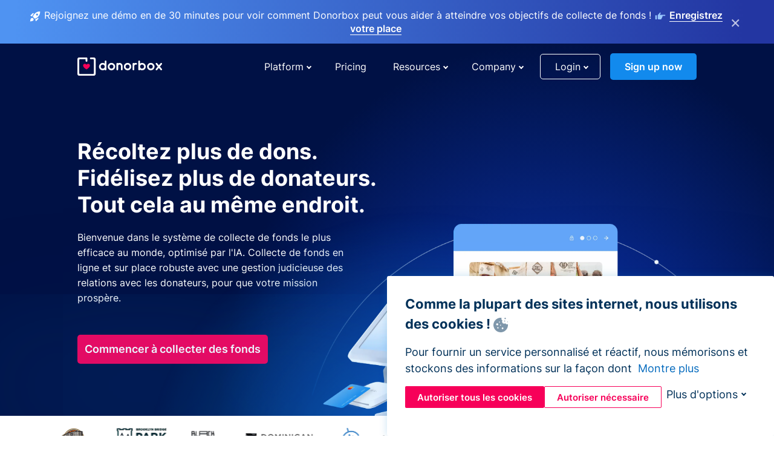

--- FILE ---
content_type: text/html; charset=utf-8
request_url: https://donorbox.org/fr?original_url=https%3A%2F%2Fdonorbox.org%2F%3Futm_source%3DPoweredby%26utm_campaign%3DIAPFAkashingas%26utm_content%3D307393%26utm_org%3DOne%2BEarth&utm_campaign=IAPFAkashingas&utm_content=307393&utm_source=Poweredby
body_size: 16742
content:
<!DOCTYPE html><html lang="fr"><head><link rel="preconnect" href="https://www.googletagmanager.com"/><link rel="preconnect" href="https://google.com"/><link rel="preconnect" href="https://googleads.g.doubleclick.net"/><link rel="preconnect" href="https://www.facebook.com"/><link rel="preconnect" href="https://connect.facebook.net"/><link rel="preconnect" href="https://cdn.heapanalytics.com"/><link rel="dns-prefetch" href="https://www.googletagmanager.com"/><link rel="dns-prefetch" href="https://google.com"/><link rel="dns-prefetch" href="https://googleads.g.doubleclick.net"/><link rel="dns-prefetch" href="https://www.facebook.com"/><link rel="dns-prefetch" href="https://connect.facebook.net"/><link rel="dns-prefetch" href="https://cdn.heapanalytics.com"/><script>
  (function(w,d,s,l,i){w[l]=w[l]||[];w[l].push({'gtm.start':
      new Date().getTime(),event:'gtm.js'});var f=d.getElementsByTagName(s)[0],
    j=d.createElement(s),dl=l!='dataLayer'?'&l='+l:'';j.async=true;j.src=
    'https://www.googletagmanager.com/gtm.js?id='+i+dl;f.parentNode.insertBefore(j,f);
  })(window,document,'script','dataLayer','GTM-NWL3C83');
</script><script type="text/javascript" id="hs-script-loader" async defer src="//js.hs-scripts.com/7947408.js"></script><meta charset="utf-8"/><link rel="canonical" href="https://donorbox.org/fr"/><title>Donorbox: #1 Donation Software &amp; Nonprofit Fundraising Suite</title><meta name="viewport" content="initial-scale=1.0"/><meta name="description" content="Our all-in-one donation software powers online fundraising &amp; donor relationship management with AI-powered CRM. Free online platform to create donate button &amp; pages and receive donations with ease."/><meta name="keywords" content="bouton de don, bouton pour les dons, logiciel de collecte de fonds, accepter les dons"/><meta property="og:type" content="website"/><meta property="og:site_name" content="Donorbox"/><meta property="og:title" content="Donorbox: #1 Donation Software &amp; Nonprofit Fundraising Suite"/><meta property="og:description" content="Our all-in-one donation software powers online fundraising &amp; donor relationship management with AI-powered CRM. Free online platform to create donate button &amp; pages and receive donations with ease."/><meta property="og:image" content="https://donorbox.org/landing_pages_assets/new-landing-pages/meta-images/home-7f2d68aaa66ab38667597d199072cb7cfc72fddee878fe425c74f91f17e1bd47.jpg"/><meta name="twitter:title" content="Donorbox: #1 Donation Software &amp; Nonprofit Fundraising Suite"/><meta name="twitter:description" content="Our all-in-one donation software powers online fundraising &amp; donor relationship management with AI-powered CRM. Free online platform to create donate button &amp; pages and receive donations with ease."/><meta name="twitter:image" content="https://donorbox.org/landing_pages_assets/new-landing-pages/meta-images/home-7f2d68aaa66ab38667597d199072cb7cfc72fddee878fe425c74f91f17e1bd47.jpg"/><meta name="twitter:card" content="summary_large_image"><link rel="manifest" href="/manifest.json"/><meta name="theme-color" content="#ffffff"/><meta name="msapplication-TileColor" content="#ffffff"/><meta name="msapplication-TileImage" content="/ms-icon-144x144.png"/><link rel="icon" type="image/x-icon" href="/favicon-16x16.png" sizes="16x16"/><link rel="icon" type="image/x-icon" href="/favicon-32x32.png" sizes="32x32"/><link rel="icon" type="image/x-icon" href="/favicon-96x96.png" sizes="96x96"/><link rel="apple-touch-icon" sizes="57x57" href="/apple-icon-57x57.png"/><link rel="apple-touch-icon" sizes="60x60" href="/apple-icon-60x60.png"/><link rel="apple-touch-icon" sizes="72x72" href="/apple-icon-72x72.png"/><link rel="apple-touch-icon" sizes="76x76" href="/apple-icon-76x76.png"/><link rel="apple-touch-icon" sizes="114x114" href="/apple-icon-114x114.png"/><link rel="apple-touch-icon" sizes="120x120" href="/apple-icon-120x120.png"/><link rel="apple-touch-icon" sizes="144x144" href="/apple-icon-144x144.png"/><link rel="apple-touch-icon" sizes="152x152" href="/apple-icon-152x152.png"/><link rel="apple-touch-icon" sizes="180x180" href="/apple-icon-180x180.png"/><link rel="icon" type="image/png" sizes="192x192" href="/android-icon-192x192.png"/><!--[if IE]><link href="/landing_pages_assets/sans-pro/regular-1b01f058419a6785ee98b1de8a8604871d53552aa677b16f401d440def8e8a83.eot" as="font" crossorigin="anonymous"><link href="/landing_pages_assets/sans-pro/semibold-048f420980b42d9b3569a8ea826e9ba97b0d882b56ce5a20e3d9acabe1fb7214.eot" as="font" crossorigin="anonymous"><link href="/landing_pages_assets/sans-pro/bold-d5374547beba86fc76521d5b16944f8ad313b955b65b28d4b89aa61a0f0cbb0d.eot" as="font" crossorigin="anonymous"><![endif]--><link rel="preload" href="/landing_pages_assets/sans-pro/regular-506df6d11eb8bd950dea2b0b1e69397bc4410daeec6ba5aab4ad41e3386996d2.woff2" as="font" type="font/woff2" crossorigin="anonymous" fetchpriority="high"><link rel="preload" href="/landing_pages_assets/sans-pro/semibold-2b125f39737026068a5de4414fdd71a08ad6b3ea0e8e5f5bc97fa5607fdc3937.woff2" as="font" type="font/woff2" crossorigin="anonymous" fetchpriority="high"><link rel="preload" href="/landing_pages_assets/sans-pro/bold-6f023c1792d701dc7e4b79d25d86adf69729fff2700c4eb85b1dcb0d33fbe5c4.woff2" as="font" type="font/woff2" crossorigin="anonymous" fetchpriority="high"><link rel="stylesheet preload" href="/landing_pages_assets/application-ea70b8578e9f0a898fcb148fc38c75f24dfb301e489954ebc500290595a374ff.css" media="all" as="style"/><!--[if lt IE 9]><script src="/landing_pages_assets/html5shiv.min-d9d619c5ff86e7cd908717476b6b86ecce6faded164984228232ac9ba2ccbf54.js" defer="defer"></script><link rel="stylesheet preload" href="/landing_pages_assets/application-ie-6348f8c6e18cc67ca7ffb537dc32222cdad4817d60777f38383a51934ae80c61.css" media="all" as="style"/><![endif]--><link rel="stylesheet preload" href="/landing_pages_assets/application-safari-918323572d70c4e57c897471611ef8e889c75652c5deff2b20b3aa5fe0856642.css" media="all" as="style"/><link rel="preload" as="image" href="/landing_pages_blobs/images/homepage/hero.webp" type="image/webp"><link rel="preload" as="image" href="/landing_pages_blobs/images/homepage/hero.png" type="image/png"><script type="application/ld+json">
    {
      "@context": "https://schema.org/",
      "@type": "WebApplication",
      "applicationCategory": "https://schema.org/WebApplication",
      "name": "Donorbox",
      "operatingSystem": "all",
      "screenshot": "'https://donorbox.org/donation-form-1.png') %>",
      "creator": {
        "@type": "Organization",
        "url":"https://donorbox.org/",
        "name": "Donorbox",
        "logo": {
          "@type":"ImageObject",
          "url":"https://donorbox.org/landing_pages_assets/new-landing-pages/donorbox-logo-f8e4c600e9059ec561ebaa2c74695f32b6f344fdb23207623632b1400a76d27f.svg"
        }
      },
      "aggregateRating": {
        "@type": "AggregateRating",
        "ratingValue": "4.85",
        "reviewCount": "191"
      },
      "offers": {
        "@type": "AggregateOffer",
        "offeredBy": {
          "@type": "Organization",
          "name":"Donorbox"
        },
        "lowPrice": 0,
        "highPrice": 475,
        "offerCount": 4,
        "priceCurrency": "USD",
        "priceSpecification": [
          {
            "@type": "UnitPriceSpecification",
            "price": 0,
            "priceCurrency": "USD",
            "name": "Donorbox Grow Standard"
          },
          {
            "@type": "UnitPriceSpecification",
            "price": 139,
            "priceCurrency": "USD",
            "name": "Donorbox Grow Pro"
          },
          {
            "@type": "UnitPriceSpecification",
            "price": 250,
            "priceCurrency": "USD",
            "name": "Donorbox Premium Edge"
          },
          {
            "@type": "UnitPriceSpecification",
            "price": 475,
            "priceCurrency": "USD",
            "name": "Donorbox Premium Signature"
          }
        ]
      }
    }
  </script><script type="text/javascript">
  var kjs = window.kjs || function (a) {
    var c = { apiKey: a.apiKey };
    var d = document;
    setTimeout(function () {
      var b = d.createElement("script");
      b.src = a.url || "https://cdn.kiflo.com/k.js", d.getElementsByTagName("script")[0].parentNode.appendChild(b)
    });
    return c;
  }({ apiKey: "9c8f407a-8b34-4e16-b4c3-7933b4d7757e" });
</script></head><body id="application_homepage" class="application homepage fr" data-namespace="" data-controller="application" data-action="homepage" data-locale="fr"><noscript><iframe src="https://www.googletagmanager.com/ns.html?id=GTM-NWL3C83" height="0" width="0" style="display:none;visibility:hidden"></iframe></noscript><div id="sticky_bar" class="sticky-nav-bar d-none"><p><img alt="Rejoignez une démo en de 30 minutes pour voir comment Donorbox peut vous aider à atteindre vos objectifs de collecte de fonds !" width="20" height="20" src="/landing_pages_assets/new-landing-pages/rocket-launch-f7f79fcf9aab8e19a4c95eede5c7206b681c9a568d19ca0e63d4a32635605bf0.svg"/><span>Rejoignez une démo en de 30 minutes pour voir comment Donorbox peut vous aider à atteindre vos objectifs de collecte de fonds !</span><img id="right_hand_icon" alt="Rejoignez une démo en de 30 minutes pour voir comment Donorbox peut vous aider à atteindre vos objectifs de collecte de fonds !" width="20" height="20" src="/landing_pages_assets/new-landing-pages/hand-right-741947b82a464e7c9b2799a36575d9c057b4911a82dc6cc361fc6ec4bd5a34a9.svg"/><a target="_blank" rel="nofollow" href="https://donorbox.org/on-demand-demo-form/?utm_campaign=topbar">Enregistrez votre place</a></p><div><span id="sticky_bar_close_icon">&times;</span></div></div><header id="app_header" class="fr"><a id="donorbox_logo" href="/fr?original_url=https%3A%2F%2Fdonorbox.org%2F%3Futm_source%3DPoweredby%26utm_campaign%3DIAPFAkashingas%26utm_content%3D307393%26utm_org%3DOne%2BEarth&amp;utm_campaign=IAPFAkashingas&amp;utm_content=307393&amp;utm_source=Poweredby"><img title="Donorbox logo" alt="Donorbox logo" width="140" height="40" onerror="this.src=&#39;https://donorbox-www.herokuapp.com/landing_pages_assets/new-landing-pages/donorbox-logo-b007498227b575bbca83efad467e73805837c02601fc3d2da33ab7fc5772f1d0.svg&#39;" src="/landing_pages_assets/new-landing-pages/donorbox-logo-b007498227b575bbca83efad467e73805837c02601fc3d2da33ab7fc5772f1d0.svg"/></a><a id="donorbox_logo_white" href="/fr?original_url=https%3A%2F%2Fdonorbox.org%2F%3Futm_source%3DPoweredby%26utm_campaign%3DIAPFAkashingas%26utm_content%3D307393%26utm_org%3DOne%2BEarth&amp;utm_campaign=IAPFAkashingas&amp;utm_content=307393&amp;utm_source=Poweredby"><img title="Donorbox logo" alt="Donorbox logo" width="140" height="42" onerror="this.src=&#39;https://donorbox-www.herokuapp.com/landing_pages_assets/new-landing-pages/donorbox-logo-white-f972a100723336e0503d3a6992d41ddcac1aaa46ba26dbf758a0cf5c7f61ae6d.svg&#39;" src="/landing_pages_assets/new-landing-pages/donorbox-logo-white-f972a100723336e0503d3a6992d41ddcac1aaa46ba26dbf758a0cf5c7f61ae6d.svg"/></a><input id="menu_toggle" type="checkbox" name="menu_toggle" aria-label="Toggle menu"><label for="menu_toggle" aria-label="Toggle menu"></label><nav><div id="nav_dropdown_platform" aria-labelledby="nav_platform_menu_title"><p id="nav_platform_menu_title" class="menu_title"><a href="javascript:void(0)">Platform</a></p><div class="submenu"><ul id="features_nav_list"><li><p>Fundrasing Features</p></li><li><a data-icon="all-features" href="/fr/features?original_url=https%3A%2F%2Fdonorbox.org%2F%3Futm_source%3DPoweredby%26utm_campaign%3DIAPFAkashingas%26utm_content%3D307393%26utm_org%3DOne%2BEarth&amp;utm_campaign=IAPFAkashingas&amp;utm_content=307393&amp;utm_source=Poweredby">All features</a></li><li><a data-icon="quick-donate" href="/fr/quick-donate?original_url=https%3A%2F%2Fdonorbox.org%2F%3Futm_source%3DPoweredby%26utm_campaign%3DIAPFAkashingas%26utm_content%3D307393%26utm_org%3DOne%2BEarth&amp;utm_campaign=IAPFAkashingas&amp;utm_content=307393&amp;utm_source=Poweredby">QuickDonate™ Donor Portal</a></li><li><a data-icon="donation-forms" href="/fr/donation-forms?original_url=https%3A%2F%2Fdonorbox.org%2F%3Futm_source%3DPoweredby%26utm_campaign%3DIAPFAkashingas%26utm_content%3D307393%26utm_org%3DOne%2BEarth&amp;utm_campaign=IAPFAkashingas&amp;utm_content=307393&amp;utm_source=Poweredby">Donation Forms</a></li><li><a data-icon="events" href="/fr/events?original_url=https%3A%2F%2Fdonorbox.org%2F%3Futm_source%3DPoweredby%26utm_campaign%3DIAPFAkashingas%26utm_content%3D307393%26utm_org%3DOne%2BEarth&amp;utm_campaign=IAPFAkashingas&amp;utm_content=307393&amp;utm_source=Poweredby">Events</a></li><li><a data-icon="donation-pages" href="/fr/donation-pages?original_url=https%3A%2F%2Fdonorbox.org%2F%3Futm_source%3DPoweredby%26utm_campaign%3DIAPFAkashingas%26utm_content%3D307393%26utm_org%3DOne%2BEarth&amp;utm_campaign=IAPFAkashingas&amp;utm_content=307393&amp;utm_source=Poweredby">Donation Pages</a></li><li><a data-icon="recurring-donations" href="/fr/recurring-donations?original_url=https%3A%2F%2Fdonorbox.org%2F%3Futm_source%3DPoweredby%26utm_campaign%3DIAPFAkashingas%26utm_content%3D307393%26utm_org%3DOne%2BEarth&amp;utm_campaign=IAPFAkashingas&amp;utm_content=307393&amp;utm_source=Poweredby">Recurring Donations</a></li><li><a data-icon="p2p" href="/fr/peer-to-peer-fundraising?original_url=https%3A%2F%2Fdonorbox.org%2F%3Futm_source%3DPoweredby%26utm_campaign%3DIAPFAkashingas%26utm_content%3D307393%26utm_org%3DOne%2BEarth&amp;utm_campaign=IAPFAkashingas&amp;utm_content=307393&amp;utm_source=Poweredby">Peer-to-Peer</a></li><li><a data-icon="donor-management" href="/fr/donor-management?original_url=https%3A%2F%2Fdonorbox.org%2F%3Futm_source%3DPoweredby%26utm_campaign%3DIAPFAkashingas%26utm_content%3D307393%26utm_org%3DOne%2BEarth&amp;utm_campaign=IAPFAkashingas&amp;utm_content=307393&amp;utm_source=Poweredby">Donor Management</a></li><li><a data-icon="memberships" href="/fr/memberships?original_url=https%3A%2F%2Fdonorbox.org%2F%3Futm_source%3DPoweredby%26utm_campaign%3DIAPFAkashingas%26utm_content%3D307393%26utm_org%3DOne%2BEarth&amp;utm_campaign=IAPFAkashingas&amp;utm_content=307393&amp;utm_source=Poweredby">Memberships</a></li><li><a data-icon="crowdfunding" href="/fr/crowdfunding-platform?original_url=https%3A%2F%2Fdonorbox.org%2F%3Futm_source%3DPoweredby%26utm_campaign%3DIAPFAkashingas%26utm_content%3D307393%26utm_org%3DOne%2BEarth&amp;utm_campaign=IAPFAkashingas&amp;utm_content=307393&amp;utm_source=Poweredby">Crowdfunding</a></li></ul><ul id="products_nav_list"><li><p>Product</p></li><li><a data-icon="crm" href="/fr/nonprofit-crm?original_url=https%3A%2F%2Fdonorbox.org%2F%3Futm_source%3DPoweredby%26utm_campaign%3DIAPFAkashingas%26utm_content%3D307393%26utm_org%3DOne%2BEarth&amp;utm_campaign=IAPFAkashingas&amp;utm_content=307393&amp;utm_source=Poweredby">CRM</a></li><li><a data-icon="donorbox-live" href="/fr/live-kiosk?original_url=https%3A%2F%2Fdonorbox.org%2F%3Futm_source%3DPoweredby%26utm_campaign%3DIAPFAkashingas%26utm_content%3D307393%26utm_org%3DOne%2BEarth&amp;utm_campaign=IAPFAkashingas&amp;utm_content=307393&amp;utm_source=Poweredby">Donorbox Live™ Kiosk</a></li><li><a data-icon="tap-to-donate" href="/fr/tap-to-donate?original_url=https%3A%2F%2Fdonorbox.org%2F%3Futm_source%3DPoweredby%26utm_campaign%3DIAPFAkashingas%26utm_content%3D307393%26utm_org%3DOne%2BEarth&amp;utm_campaign=IAPFAkashingas&amp;utm_content=307393&amp;utm_source=Poweredby">Tap to Donate</a></li><li><a data-icon="jay-ai" href="/fr/jay-ai?original_url=https%3A%2F%2Fdonorbox.org%2F%3Futm_source%3DPoweredby%26utm_campaign%3DIAPFAkashingas%26utm_content%3D307393%26utm_org%3DOne%2BEarth&amp;utm_campaign=IAPFAkashingas&amp;utm_content=307393&amp;utm_source=Poweredby">Jay·AI</a></li><li><a data-icon="integrations" href="/fr/integrations?original_url=https%3A%2F%2Fdonorbox.org%2F%3Futm_source%3DPoweredby%26utm_campaign%3DIAPFAkashingas%26utm_content%3D307393%26utm_org%3DOne%2BEarth&amp;utm_campaign=IAPFAkashingas&amp;utm_content=307393&amp;utm_source=Poweredby">Integrations</a></li></ul><div id="premium_nav_block"><img alt="Premium" width="255" height="30" src="/landing_pages_assets/new-landing-pages/top-header/donorbox-premium-logo-8d6bede1eb7846c4ee4690f7bf7bb979b01a5fedd4905af9bcb73886af2153bf.svg"/><dl><dt>Unleash Your Donation Potential</dt><dd> Personalized support and advanced tools to maximize your impact. <a class="learn-more-link" href="/fr/premium?original_url=https%3A%2F%2Fdonorbox.org%2F%3Futm_source%3DPoweredby%26utm_campaign%3DIAPFAkashingas%26utm_content%3D307393%26utm_org%3DOne%2BEarth&amp;utm_campaign=IAPFAkashingas&amp;utm_content=307393&amp;utm_source=Poweredby">Learn More</a></dd></dl></div></div></div><a id="nav_link_pricing" href="/fr/pricing?original_url=https%3A%2F%2Fdonorbox.org%2F%3Futm_source%3DPoweredby%26utm_campaign%3DIAPFAkashingas%26utm_content%3D307393%26utm_org%3DOne%2BEarth&amp;utm_campaign=IAPFAkashingas&amp;utm_content=307393&amp;utm_source=Poweredby">Pricing</a><div id="nav_dropdown_resources" aria-labelledby="nav_resources_menu_title"><p id="nav_resources_menu_title" class="menu_title"><a href="javascript:void(0)">Resources</a></p><div class="submenu"><ul id="learning_nav_list"><li><p>Learn</p></li><li><a target="_blank" data-icon="blog" href="https://donorbox.org/nonprofit-blog/fr">Blog</a></li><li><a target="_blank" rel="external noopener" data-icon="template" href="https://library.donorbox.org/">Guides &amp; Templates</a></li><li><a target="_blank" rel="external noopener" data-icon="webinars" href="https://webinars.donorbox.org/">Webinars</a></li><li><a data-icon="case-studies" href="/fr/case-studies?original_url=https%3A%2F%2Fdonorbox.org%2F%3Futm_source%3DPoweredby%26utm_campaign%3DIAPFAkashingas%26utm_content%3D307393%26utm_org%3DOne%2BEarth&amp;utm_campaign=IAPFAkashingas&amp;utm_content=307393&amp;utm_source=Poweredby">Case Studies</a></li><li><a target="_blank" rel="external noopener" data-icon="podcast" href="https://podcasts.apple.com/us/podcast/the-nonprofit-podcast/id1483848924">Podcast</a></li></ul><ul id="use_cases_nav_list"><li><p>Donorbox for</p></li><li><a href="/fr/animal-fundraising?original_url=https%3A%2F%2Fdonorbox.org%2F%3Futm_source%3DPoweredby%26utm_campaign%3DIAPFAkashingas%26utm_content%3D307393%26utm_org%3DOne%2BEarth&amp;utm_campaign=IAPFAkashingas&amp;utm_content=307393&amp;utm_source=Poweredby">Animal Welfare</a></li><li><a href="/fr/arts-fundraising?original_url=https%3A%2F%2Fdonorbox.org%2F%3Futm_source%3DPoweredby%26utm_campaign%3DIAPFAkashingas%26utm_content%3D307393%26utm_org%3DOne%2BEarth&amp;utm_campaign=IAPFAkashingas&amp;utm_content=307393&amp;utm_source=Poweredby">Arts &amp; Culture</a></li><li><a href="/fr/church-fundraising?original_url=https%3A%2F%2Fdonorbox.org%2F%3Futm_source%3DPoweredby%26utm_campaign%3DIAPFAkashingas%26utm_content%3D307393%26utm_org%3DOne%2BEarth&amp;utm_campaign=IAPFAkashingas&amp;utm_content=307393&amp;utm_source=Poweredby">Christianity</a></li><li><a href="/fr/university-fundraising?original_url=https%3A%2F%2Fdonorbox.org%2F%3Futm_source%3DPoweredby%26utm_campaign%3DIAPFAkashingas%26utm_content%3D307393%26utm_org%3DOne%2BEarth&amp;utm_campaign=IAPFAkashingas&amp;utm_content=307393&amp;utm_source=Poweredby">Education</a></li><li><a href="/fr/fundraising-for-islamic-charities?original_url=https%3A%2F%2Fdonorbox.org%2F%3Futm_source%3DPoweredby%26utm_campaign%3DIAPFAkashingas%26utm_content%3D307393%26utm_org%3DOne%2BEarth&amp;utm_campaign=IAPFAkashingas&amp;utm_content=307393&amp;utm_source=Poweredby">Islam</a></li><li><a href="/fr/jewish-fundraising?original_url=https%3A%2F%2Fdonorbox.org%2F%3Futm_source%3DPoweredby%26utm_campaign%3DIAPFAkashingas%26utm_content%3D307393%26utm_org%3DOne%2BEarth&amp;utm_campaign=IAPFAkashingas&amp;utm_content=307393&amp;utm_source=Poweredby">Judaism</a></li><li><a href="/fr/journalism-fundraising?original_url=https%3A%2F%2Fdonorbox.org%2F%3Futm_source%3DPoweredby%26utm_campaign%3DIAPFAkashingas%26utm_content%3D307393%26utm_org%3DOne%2BEarth&amp;utm_campaign=IAPFAkashingas&amp;utm_content=307393&amp;utm_source=Poweredby">Journalism</a></li><li><a href="/fr/medical-research-fundraising?original_url=https%3A%2F%2Fdonorbox.org%2F%3Futm_source%3DPoweredby%26utm_campaign%3DIAPFAkashingas%26utm_content%3D307393%26utm_org%3DOne%2BEarth&amp;utm_campaign=IAPFAkashingas&amp;utm_content=307393&amp;utm_source=Poweredby">Healthcare</a></li><li><a href="/fr/political-fundraising?original_url=https%3A%2F%2Fdonorbox.org%2F%3Futm_source%3DPoweredby%26utm_campaign%3DIAPFAkashingas%26utm_content%3D307393%26utm_org%3DOne%2BEarth&amp;utm_campaign=IAPFAkashingas&amp;utm_content=307393&amp;utm_source=Poweredby">Politics</a></li><li><a href="/fr/temple-fundraising?original_url=https%3A%2F%2Fdonorbox.org%2F%3Futm_source%3DPoweredby%26utm_campaign%3DIAPFAkashingas%26utm_content%3D307393%26utm_org%3DOne%2BEarth&amp;utm_campaign=IAPFAkashingas&amp;utm_content=307393&amp;utm_source=Poweredby">Temples</a></li></ul><ul id="support_nav_list"><li><p>Support</p></li><li><a target="_blank" rel="external noopener" data-icon="onboarding" href="https://academy.donorbox.org/p/donorbox-onboarding">Onboarding Guide</a></li><li><a target="_blank" rel="external noopener" data-icon="help-center" href="https://donorbox.zendesk.com/hc/en-us">Help Center</a></li><li><a data-icon="contact-us" href="/fr/contact?original_url=https%3A%2F%2Fdonorbox.org%2F%3Futm_source%3DPoweredby%26utm_campaign%3DIAPFAkashingas%26utm_content%3D307393%26utm_org%3DOne%2BEarth&amp;utm_campaign=IAPFAkashingas&amp;utm_content=307393&amp;utm_source=Poweredby">Contact Us</a></li><li><a data-icon="sales" href="/fr/contact-sales?original_url=https%3A%2F%2Fdonorbox.org%2F%3Futm_source%3DPoweredby%26utm_campaign%3DIAPFAkashingas%26utm_content%3D307393%26utm_org%3DOne%2BEarth&amp;utm_campaign=IAPFAkashingas&amp;utm_content=307393&amp;utm_source=Poweredby">Sales</a></li><li><a data-icon="security" href="/fr/security?original_url=https%3A%2F%2Fdonorbox.org%2F%3Futm_source%3DPoweredby%26utm_campaign%3DIAPFAkashingas%26utm_content%3D307393%26utm_org%3DOne%2BEarth&amp;utm_campaign=IAPFAkashingas&amp;utm_content=307393&amp;utm_source=Poweredby">Security</a></li></ul><div id="nav_feature_blog_post"><article><p>FEATURED BLOG POST</p><a target="_blank" rel="external noopener" href="https://donorbox.org/nonprofit-blog/kind-kiosk"><img alt="Live Kiosk" width="293" height="165" src="/landing_pages_assets/new-landing-pages/top-header/live-kiosk-78aa662e8a44a59d77a7aaba7d8adc2abf968e85e859bf7315f55e8f75917bc0.png"/><dl><dt>Donorbox Live™ Kiosk vs. Kind Kiosk</dt><dd>Looking for the best donation kiosk solution for your organization?</dd></dl></a></article></div></div></div><div id="nav_dropdown_company" aria-labelledby="nav_company_menu_title"><p id="nav_company_menu_title" class="menu_title"><a href="javascript:void(0)">Company</a></p><div class="submenu"><ul><li><a href="/fr/about-us?original_url=https%3A%2F%2Fdonorbox.org%2F%3Futm_source%3DPoweredby%26utm_campaign%3DIAPFAkashingas%26utm_content%3D307393%26utm_org%3DOne%2BEarth&amp;utm_campaign=IAPFAkashingas&amp;utm_content=307393&amp;utm_source=Poweredby">About Us</a></li><li><a target="_blank" rel="external noopener" href="https://boards.greenhouse.io/donorbox">Careers</a></li><li><a href="/fr/affiliate-partner-program?original_url=https%3A%2F%2Fdonorbox.org%2F%3Futm_source%3DPoweredby%26utm_campaign%3DIAPFAkashingas%26utm_content%3D307393%26utm_org%3DOne%2BEarth&amp;utm_campaign=IAPFAkashingas&amp;utm_content=307393&amp;utm_source=Poweredby">Partnerships</a></li></ul></div></div><div id="nav_dropdown_login" aria-labelledby="nav_login_menu_title"><p id="nav_login_menu_title" class="menu_title"><a href="javascript:void(0)">Login</a></p><div class="submenu"><ul><li><a id="nav_menu_org_signin_link" href="https://donorbox.org/fr/org_session/new">Org Login</a></li><li><a id="nav_menu_donor_signin_link" href="https://donorbox.org/fr/user_session/new">Donor Login</a></li></ul></div></div><a id="nav_menu_org_signup_link" role="button" class="button" href="https://donorbox.org/fr/orgs/new?original_url=https%3A%2F%2Fdonorbox.org%2F%3Futm_source%3DPoweredby%26utm_campaign%3DIAPFAkashingas%26utm_content%3D307393%26utm_org%3DOne%2BEarth&amp;utm_campaign=IAPFAkashingas&amp;utm_content=307393&amp;utm_source=Poweredby">Sign up now</a></nav></header><main><section id="fastest_donation_checkout"><div class="fr"><h1 class="fr">Récoltez plus de dons. Fidélisez plus de donateurs. Tout cela au même endroit.</h1><p>Bienvenue dans le système de collecte de fonds le plus efficace au monde, optimisé par l&#39;IA. Collecte de fonds en ligne et sur place robuste avec une gestion judicieuse des relations avec les donateurs, pour que votre mission prospère.</p><a role="button" class="button signup-for-free-button" href="https://donorbox.org/fr/orgs/new?original_url=https%3A%2F%2Fdonorbox.org%2F%3Futm_source%3DPoweredby%26utm_campaign%3DIAPFAkashingas%26utm_content%3D307393%26utm_org%3DOne%2BEarth&amp;utm_campaign=IAPFAkashingas&amp;utm_content=307393&amp;utm_source=Poweredby">Commencer à collecter des fonds</a><picture><source type="image/webp" srcset="/landing_pages_blobs/images/homepage/hero.webp "/><source type="image/png" srcset="/landing_pages_blobs/images/homepage/hero.png "/><img src="/landing_pages_blobs/images/homepage/hero.png" class="skip-lazy" width="1344" height="449" title="Le paiement de don le plus rapide au monde" alt="Le paiement de don le plus rapide au monde"/></picture></div><div class="block-shadow"></div></section><section id="case_study_orgs"><figure class="slider-container"><ul class="slider-track" role="list"><li><img src="/landing_pages_blobs/images/homepage/habitat_for_humanity.png" title="Habitat for Humanity" alt="Habitat for Humanity"/></li><li><img src="/landing_pages_blobs/images/homepage/united_way.png" title="United Way" alt="United Way"/></li><li><img src="/landing_pages_blobs/images/homepage/boys_and_girls_clubs_of_america.png" title="Boys &amp; Girls Clubs of America" alt="Boys &amp; Girls Clubs of America"/></li><li><img src="/landing_pages_blobs/images/homepage/humane_society.png" title="Humane Society" alt="Humane Society"/></li><li><img src="/landing_pages_blobs/images/homepage/big_brothers_big_sisters_of_america.png" title="Big Brothers Big Sisters" alt="Big Brothers Big Sisters"/></li><li><img src="/landing_pages_blobs/images/homepage/basketball_hall_of_fame.png" title="Basketball Hall of Fame" alt="Basketball Hall of Fame"/></li><li><img src="/landing_pages_blobs/images/homepage/park_conservancy.png" title="Park Conservancy" alt="Park Conservancy"/></li><li><img src="/landing_pages_blobs/images/homepage/black_girls_code.png" title="Black Girls Code" alt="Black Girls Code"/></li><li><img src="/landing_pages_blobs/images/homepage/dominican_friars_fundation.png" title="Dominican Friars Foundation" alt="Dominican Friars Foundation"/></li><li><img src="/landing_pages_blobs/images/homepage/medglobal.png" title="MedGlobal" alt="MedGlobal"/></li><li><img src="/landing_pages_blobs/images/homepage/spca.png" title="SPCA" alt="SPCA"/></li><li><img src="/landing_pages_blobs/images/homepage/habitat_for_humanity.png" title="Habitat for Humanity" alt="Habitat for Humanity"/></li><li><img src="/landing_pages_blobs/images/homepage/united_way.png" title="United Way" alt="United Way"/></li><li><img src="/landing_pages_blobs/images/homepage/boys_and_girls_clubs_of_america.png" title="Boys &amp; Girls Clubs of America" alt="Boys &amp; Girls Clubs of America"/></li><li><img src="/landing_pages_blobs/images/homepage/humane_society.png" title="Humane Society" alt="Humane Society"/></li><li><img src="/landing_pages_blobs/images/homepage/big_brothers_big_sisters_of_america.png" title="Big Brothers Big Sisters" alt="Big Brothers Big Sisters"/></li><li><img src="/landing_pages_blobs/images/homepage/basketball_hall_of_fame.png" title="Basketball Hall of Fame" alt="Basketball Hall of Fame"/></li><li><img src="/landing_pages_blobs/images/homepage/park_conservancy.png" title="Park Conservancy" alt="Park Conservancy"/></li><li><img src="/landing_pages_blobs/images/homepage/black_girls_code.png" title="Black Girls Code" alt="Black Girls Code"/></li><li><img src="/landing_pages_blobs/images/homepage/dominican_friars_fundation.png" title="Dominican Friars Foundation" alt="Dominican Friars Foundation"/></li><li><img src="/landing_pages_blobs/images/homepage/medglobal.png" title="MedGlobal" alt="MedGlobal"/></li><li><img src="/landing_pages_blobs/images/homepage/spca.png" title="SPCA" alt="SPCA"/></li></ul></figure></section><section id="powerful_features"><h2 class="fr">Des fonctionnalités puissantes rendues <span>étonnamment</span> faciles à utiliser</h2><div id="feature_list"><article id="donation_form_feature"><h3>Formulaire de don</h3><p class="sub_heading">Collectez plus avec un paiement 4 fois plus rapide</p><p>Plus de 50 % des donateurs abandonnent les formulaires de dons traditionnels. Le paiement UltraSwift™ réduit ce taux d’abandon en demandant moins d’informations personnelles, ce qui permet de passer à la caisse plus rapidement. En moyenne, c’est 4 fois PLUS RAPIDE !</p><a class="find-out-more" target="_blank" href="/fr/donation-forms?original_url=https%3A%2F%2Fdonorbox.org%2F%3Futm_source%3DPoweredby%26utm_campaign%3DIAPFAkashingas%26utm_content%3D307393%26utm_org%3DOne%2BEarth&amp;utm_campaign=IAPFAkashingas&amp;utm_content=307393&amp;utm_source=Poweredby">En savoir plus</a><picture><source type="image/webp" srcset="/landing_pages_blobs/images/homepage/donation-page.webp "/><source type="image/png" srcset="/landing_pages_blobs/images/homepage/donation-page.png "/><img src="/landing_pages_blobs/images/homepage/donation-page.png" loading="lazy" width="262" height="270" title="Formulaire de don" alt="Formulaire de don"/></picture><div id="donation_forms_video" class="feature-video-btn" data-src="https://www.youtube.com/embed/7pmFJ6RMG4Y?autoplay=1"></div></article><article id="crm_feature"><h3>CRM</h3><p class="sub_heading">Solutions CRM complètes - propulsées par l&#39;IA</p><p>Maximisez l&#39;efficacité de votre collecte de fonds et augmentez l&#39;engagement des donateurs grâce à une gestion des e-mails intégrée, une segmentation dynamique, un suivi des actions, et bien plus encore. Donorbox CRM est un système tout-en-un qui vous permet d&#39;aller au maximum.</p><a class="find-out-more" target="_blank" href="/fr/nonprofit-crm?original_url=https%3A%2F%2Fdonorbox.org%2F%3Futm_source%3DPoweredby%26utm_campaign%3DIAPFAkashingas%26utm_content%3D307393%26utm_org%3DOne%2BEarth&amp;utm_campaign=IAPFAkashingas&amp;utm_content=307393&amp;utm_source=Poweredby">En savoir plus</a><picture><source type="image/webp" srcset="/landing_pages_blobs/images/homepage/crm.webp "/><source type="image/png" srcset="/landing_pages_blobs/images/homepage/crm.png "/><img src="/landing_pages_blobs/images/homepage/crm.png" loading="lazy" width="373" height="257" title="CRM" alt="CRM"/></picture><div id="donorbox_crm_video" class="feature-video-btn" data-src="https://www.youtube.com/embed/BVM0iovpKug?autoplay=1"></div></article><article id="live_kiosk_feature"><h3>Donorbox Live™ Kiosk</h3><p class="sub_heading">La solution parfaite pour accepter des dons sans espèces sur place</p><p>Idéal pour les événements, les églises, les musées et bien plus encore, Donorbox Live™ Kiosk encourage les dons spontanés en offrant une expérience de don autonome et conviviale.</p><a class="find-out-more" target="_blank" href="/fr/live-kiosk?original_url=https%3A%2F%2Fdonorbox.org%2F%3Futm_source%3DPoweredby%26utm_campaign%3DIAPFAkashingas%26utm_content%3D307393%26utm_org%3DOne%2BEarth&amp;utm_campaign=IAPFAkashingas&amp;utm_content=307393&amp;utm_source=Poweredby">En savoir plus</a><picture><source type="image/webp" srcset="/landing_pages_blobs/images/homepage/live-kiosk.webp "/><source type="image/png" srcset="/landing_pages_blobs/images/homepage/live-kiosk.png "/><img src="/landing_pages_blobs/images/homepage/live-kiosk.png" loading="lazy" width="317" height="295" title="Donorbox Live™ Kiosk" alt="Donorbox Live™ Kiosk"/></picture><div id="live_kiosk_video" class="feature-video-btn" data-src="https://www.youtube.com/embed/XpMt3r382R4?autoplay=1"></div></article><article id="events_feature"><h3>Events</h3><p class="sub_heading">Billetterie d&#39;événements simplifiée</p><p>Lancez un événement en ligne en moins d’une minute avec un logiciel qui allège votre charge de travail. Donorbox Events génère instantanément les valeurs déductibles d&#39;impôts et de marché équitable pour chaque billet, automatise l&#39;envoi des reçus, et bien plus encore.</p><a class="find-out-more" target="_blank" href="/fr/events?original_url=https%3A%2F%2Fdonorbox.org%2F%3Futm_source%3DPoweredby%26utm_campaign%3DIAPFAkashingas%26utm_content%3D307393%26utm_org%3DOne%2BEarth&amp;utm_campaign=IAPFAkashingas&amp;utm_content=307393&amp;utm_source=Poweredby">En savoir plus</a><picture><source type="image/webp" srcset="/landing_pages_blobs/images/homepage/events.webp "/><source type="image/png" srcset="/landing_pages_blobs/images/homepage/events.png "/><img src="/landing_pages_blobs/images/homepage/events.png" loading="lazy" width="331" height="177" title="Events" alt="Events"/></picture><div id="events_video" class="feature-video-btn" data-src="https://www.youtube.com/embed/gxdFGnsUY_8?autoplay=1"></div></article><article id="jay_ai_feature" class="fr"><h3>Jay·AI</h3><p class="sub_heading">Optimisez votre analyse de données et vos communications</p><p>Récupérez les données des donateurs, créez des supports de communication ciblés et affinez vos stratégies de collecte de fonds. C’est simple et instantané avec Donorbox Jay·AI. Découvrez une façon plus intelligente de collecter des fonds en exploitant la puissance de l&#39;IA.</p><a class="find-out-more" target="_blank" href="/fr/jay-ai?original_url=https%3A%2F%2Fdonorbox.org%2F%3Futm_source%3DPoweredby%26utm_campaign%3DIAPFAkashingas%26utm_content%3D307393%26utm_org%3DOne%2BEarth&amp;utm_campaign=IAPFAkashingas&amp;utm_content=307393&amp;utm_source=Poweredby">En savoir plus</a><picture><source type="image/webp" srcset="/landing_pages_blobs/images/homepage/jay_ai.webp "/><source type="image/png" srcset="/landing_pages_blobs/images/homepage/jay_ai.png "/><img src="/landing_pages_blobs/images/homepage/jay_ai.png" loading="lazy" width="331" height="241" title="Jay·AI" alt="Jay·AI"/></picture><div id="jay_ai_video" class="feature-video-btn" data-src="https://www.youtube.com/embed/4MZ5j7aNqdo?autoplay=1"></div></article><article id="donation_pages_feature"><h3>Pages de Dons</h3><p class="sub_heading">Gratuit. Personnalisable. Puissant.</p><p>Créez des pages de dons sécurisées hébergées par Donorbox, adaptées à votre cause. Personnalisez-les avec votre identité visuelle, partagez du contenu pertinent et augmentez les dons grâce à un formulaire puissant pré-rempli.</p><a class="find-out-more" target="_blank" href="/fr/donation-pages?original_url=https%3A%2F%2Fdonorbox.org%2F%3Futm_source%3DPoweredby%26utm_campaign%3DIAPFAkashingas%26utm_content%3D307393%26utm_org%3DOne%2BEarth&amp;utm_campaign=IAPFAkashingas&amp;utm_content=307393&amp;utm_source=Poweredby">En savoir plus</a><picture><source type="image/webp" srcset="/landing_pages_blobs/images/homepage/donation-pages.webp "/><source type="image/png" srcset="/landing_pages_blobs/images/homepage/donation-pages.png "/><img src="/landing_pages_blobs/images/homepage/donation-pages.png" loading="lazy" width="331" height="242" title="Pages de Dons" alt="Pages de Dons"/></picture><div id="donation_pages_video" class="feature-video-btn" data-src="https://www.youtube.com/embed/0yhDmio1pr8?autoplay=1"></div></article><article id="donor_portal_feature"><h3>Portail des donateurs <span>avec QuickDonate™</span></h3><p class="sub_heading">Facilitez les dons récurrents pour vos donateurs</p><p>Obtenez automatiquement un Portail Donateur personnalisé à votre marque. Les soutiens peuvent gérer leurs dons, consulter leur historique, accéder à leurs reçus et donner avec QuickDonate™. Les donateurs uniques et récurrents recevront un e-mail d&#39;inscription simplifié.</p><a class="find-out-more" target="_blank" href="/fr/quick-donate?original_url=https%3A%2F%2Fdonorbox.org%2F%3Futm_source%3DPoweredby%26utm_campaign%3DIAPFAkashingas%26utm_content%3D307393%26utm_org%3DOne%2BEarth&amp;utm_campaign=IAPFAkashingas&amp;utm_content=307393&amp;utm_source=Poweredby">En savoir plus</a><picture><source type="image/webp" srcset="/landing_pages_blobs/images/homepage/donor-portal.webp "/><source type="image/png" srcset="/landing_pages_blobs/images/homepage/donor-portal.png "/><img src="/landing_pages_blobs/images/homepage/donor-portal.png" loading="lazy" width="331" height="236" title="Portail des donateurs avec QuickDonate™" alt="Portail des donateurs avec QuickDonate™"/></picture><div id="donor_portal_video" class="feature-video-btn" data-src="https://www.youtube.com/embed/nIH6_J-4um8?autoplay=1"></div></article><article id="membership_feature"><h3>Adhésion</h3><p class="sub_heading">Créez de la fidélité et un soutien à long terme</p><p>Profitez de relations plus fructueuses et significatives avec les donateurs en leur offrant des expériences exclusives qu&#39;ils adoreront.</p><a class="find-out-more" target="_blank" href="/fr/memberships?original_url=https%3A%2F%2Fdonorbox.org%2F%3Futm_source%3DPoweredby%26utm_campaign%3DIAPFAkashingas%26utm_content%3D307393%26utm_org%3DOne%2BEarth&amp;utm_campaign=IAPFAkashingas&amp;utm_content=307393&amp;utm_source=Poweredby">En savoir plus</a><picture><source type="image/webp" srcset="/landing_pages_blobs/images/homepage/memberships.webp "/><source type="image/png" srcset="/landing_pages_blobs/images/homepage/memberships.png "/><img src="/landing_pages_blobs/images/homepage/memberships.png" loading="lazy" width="331" height="270" title="Adhésion" alt="Adhésion"/></picture><div id="membership_video" class="feature-video-btn" data-src="https://www.youtube.com/embed/1p3q3UcoLPs?autoplay=1"></div></article><article id="crowdfunding_feature" class="fr"><h3>Crowdfunding</h3><p class="sub_heading">Collecte de fonds axée sur la communauté, motivée par des objectifs et engageante</p><p>Créez des campagnes avec notre application de dons pour stimuler l&#39;engagement des donateurs et collecter des fonds participatifs. Le crowdfunding est doté de nombreuses fonctionnalités pour mener votre campagne au succès, comme l&#39;utilisation d&#39;analyses de campagne et de preuves sociales pour renforcer le soutien.</p><a class="find-out-more" target="_blank" href="/fr/crowdfunding-platform?original_url=https%3A%2F%2Fdonorbox.org%2F%3Futm_source%3DPoweredby%26utm_campaign%3DIAPFAkashingas%26utm_content%3D307393%26utm_org%3DOne%2BEarth&amp;utm_campaign=IAPFAkashingas&amp;utm_content=307393&amp;utm_source=Poweredby">En savoir plus</a><picture><source type="image/webp" srcset="/landing_pages_blobs/images/homepage/crowdfunding.webp "/><source type="image/png" srcset="/landing_pages_blobs/images/homepage/crowdfunding.png "/><img src="/landing_pages_blobs/images/homepage/crowdfunding.png" loading="lazy" width="331" height="204" title="Crowdfunding" alt="Crowdfunding"/></picture><div id="crowdfunding_page_video" class="feature-video-btn" data-src="https://www.youtube.com/embed/hIhgaafpiYY?autoplay=1"></div></article><article id="p2p_feature"><h3>Peer-to-Peer (P2P)</h3><p class="sub_heading">Laissez vos soutiens augmenter les dons pour vous</p><p>Permettez à vos soutiens de lancer des pages de campagne personnalisées et de collecter des dons auprès de leur entourage. Tous les fonds qu&#39;ils recueillent vous sont directement reversés. Nos pages P2P sont conçues pour être simples, inspirantes et extrêmement efficaces.</p><a class="find-out-more" target="_blank" href="/fr/peer-to-peer-fundraising?original_url=https%3A%2F%2Fdonorbox.org%2F%3Futm_source%3DPoweredby%26utm_campaign%3DIAPFAkashingas%26utm_content%3D307393%26utm_org%3DOne%2BEarth&amp;utm_campaign=IAPFAkashingas&amp;utm_content=307393&amp;utm_source=Poweredby">En savoir plus</a><picture><source type="image/webp" srcset="/landing_pages_blobs/images/homepage/p2p.webp "/><source type="image/png" srcset="/landing_pages_blobs/images/homepage/p2p.png "/><img src="/landing_pages_blobs/images/homepage/p2p.png" loading="lazy" width="331" height="281" title="Peer-to-Peer (P2P)" alt="Peer-to-Peer (P2P)"/></picture><div id="peer_to_peer_video" class="feature-video-btn" data-src="https://www.youtube.com/embed/zuivVnq97hE?autoplay=1"></div></article><article id="donate_button_feature" class="m-auto"><h3>Bouton de Don</h3><p class="sub_heading">Simplifiez les dons</p><p>Ajoutez un bouton personnalisé à votre site, vos e-mails et vos réseaux sociaux. Dirigez vos soutiens vers votre page de dons sécurisée. Personnalisez-le et incluez des suggestions de dons prédéfinies pour faciliter les contributions.</p><a class="find-out-more" target="_blank" href="/fr/donation-forms?original_url=https%3A%2F%2Fdonorbox.org%2F%3Futm_source%3DPoweredby%26utm_campaign%3DIAPFAkashingas%26utm_content%3D307393%26utm_org%3DOne%2BEarth&amp;utm_campaign=IAPFAkashingas&amp;utm_content=307393&amp;utm_source=Poweredby">En savoir plus</a><picture><source type="image/webp" srcset="/landing_pages_blobs/images/homepage/donate.webp "/><source type="image/png" srcset="/landing_pages_blobs/images/homepage/donate.png "/><img src="/landing_pages_blobs/images/homepage/donate.png" loading="lazy" width="262" height="218" title="Bouton de Don" alt="Bouton de Don"/></picture><div id="donate_button_video" class="feature-video-btn" data-src="https://www.youtube.com/embed/y0KyHqSSnpo?autoplay=1"></div></article></div><a role="button" class="button signup-for-free-button" href="https://donorbox.org/fr/orgs/new?original_url=https%3A%2F%2Fdonorbox.org%2F%3Futm_source%3DPoweredby%26utm_campaign%3DIAPFAkashingas%26utm_content%3D307393%26utm_org%3DOne%2BEarth&amp;utm_campaign=IAPFAkashingas&amp;utm_content=307393&amp;utm_source=Poweredby">Amplifiez votre impact</a></section><section id="case_studies_carousel"><h2>100 000+ nonprofits worldwide have raised 3 €B with Donorbox</h2><div class="carousel"><button class="nav prev">&#8592;</button><div class="carousel-track-container"><ul class="carousel-track"><li class="carousel-slide"><div><p>“Donorbox is a one-stop shop”</p><div><img src="/landing_pages_blobs/images/homepage/brenda-tenison.png" title="Brenda Tenison" alt="Brenda Tenison"/><div><p>Brenda Tenison</p><p>President &amp; Founder, Bbright</p><img src="/landing_pages_blobs/images/homepage/bbright-logo.png" class='h-30'/></div></div></div></li><li class="carousel-slide"><div><p>“One of the biggest ways that Donorbox has really benefited us as an organization is how easy it is to use. We’re a small team – we have 5 people on our staff – and like every nonprofit, we’re doing a lot with a little. I look for solutions that are secure yet easy to use, and Donorbox fits that balance really well.”</p><div><img src="/landing_pages_blobs/images/homepage/rodger-obley.png" title="Rodger Obley" alt="Rodger Obley"/><div><p>Rodger Obley</p><p>Creative Director, Pittsburgh Kids Foundation</p><img src="/landing_pages_blobs/images/homepage/pittsburgh-logo.png" class='h-30'/></div></div></div></li><li class="carousel-slide"><div><p>“Donorbox is really good at providing a lot of different, easy ways for donors to give. I always take advantage of integrations with payment methods like PayPal, Venmo, and now cryptocurrency. Offering multiple ways to give has definitely helped us raise more.”</p><div><img src="/landing_pages_blobs/images/homepage/danae-davis.png" title="Danae Davis" alt="Danae Davis"/><div><p>Danae Davis</p><p>Executive Director, Project Street Vet</p><img src="/landing_pages_blobs/images/homepage/street-vet-logo.png" class='h-30'/></div></div></div></li><li class="carousel-slide"><div><p>“Donorbox has helped us manage our nonprofit and grow our membership since implementation. Out of the box, the system is easy to understand and use, including its new CRM, which goes a long way. As our organization grows, I&#39;m excited to have Donorbox as an integral partner.”</p><div><img src="/landing_pages_blobs/images/homepage/jimmy-naprstek.png" title="Jimmy Naprstek" alt="Jimmy Naprstek"/><div><p>Jimmy Naprstek</p><p>Vice President of 100+ Men Who Care: Tri-State Area</p><img src="/landing_pages_blobs/images/homepage/men-who-care-logo.png" class='h-30'/></div></div></div></li></ul></div><button class="nav next">&#8594;</button></div></section><div>&nbsp; </div><section id="security_that_never_sleep"><h2 class="fr">Une sécurité qui ne dort jamais, pour que vous puissiez dormir tranquille.</h2><article><picture><source type="image/webp" srcset="/landing_pages_blobs/images/homepage/security.webp "/><source type="image/png" srcset="/landing_pages_blobs/images/homepage/security.png "/><img src="/landing_pages_blobs/images/homepage/security.png" loading="lazy" width="560" height="513" title="Une sécurité qui ne dort jamais, pour que vous puissiez dormir tranquille." alt="Une sécurité qui ne dort jamais, pour que vous puissiez dormir tranquille."/></picture><div><h3>Vous ne devriez pas avoir à vous inquiéter que des fraudeurs volent les informations personnelles identifiables de vos donateurs et leurs données de carte de crédit.</h3><p>C&#39;est pourquoi notre équipe de sécurité dédiée travaille 24h/24, en utilisant des mesures avancées anti-fraude, pour protéger votre campagne contre les attaques malveillantes. Le résultat ? Les organisations qui ont changé pour Donorbox ont constaté une baisse drastique des frais de contestation de transaction.</p><p><a target="_blank" href="/fr/security?original_url=https%3A%2F%2Fdonorbox.org%2F%3Futm_source%3DPoweredby%26utm_campaign%3DIAPFAkashingas%26utm_content%3D307393%26utm_org%3DOne%2BEarth&amp;utm_campaign=IAPFAkashingas&amp;utm_content=307393&amp;utm_source=Poweredby"> Collectez en toute confiance <span class="material-icons"> &#10132;</span></a></p></div></article></section><section id="rating_g2"><h2>Classé <span>#1</span> sur G2 pour <span>la collecte de fonds</span></h2><article><picture><source type="image/webp" srcset="/landing_pages_blobs/images/g2-ratings/donor_management_grid_leader.webp "/><source type="image/png" srcset="/landing_pages_blobs/images/g2-ratings/donor_management_grid_leader.png "/><img src="/landing_pages_blobs/images/g2-ratings/donor_management_grid_leader.png" width="130" height="150" alt="Fall Leader 2025" aria-label="Fall Leader 2025"/></picture><picture><source type="image/webp" srcset="/landing_pages_blobs/images/g2-ratings/nonprofit_payment_gateway_best_results.webp "/><source type="image/png" srcset="/landing_pages_blobs/images/g2-ratings/nonprofit_payment_gateway_best_results.png "/><img src="/landing_pages_blobs/images/g2-ratings/nonprofit_payment_gateway_best_results.png" width="130" height="150" alt="Fall Best Results 2025" aria-label="Fall Best Results 2025"/></picture><picture><source type="image/webp" srcset="/landing_pages_blobs/images/g2-ratings/nonprofit_crm_fastest_implementation.webp "/><source type="image/png" srcset="/landing_pages_blobs/images/g2-ratings/nonprofit_crm_fastest_implementation.png "/><img src="/landing_pages_blobs/images/g2-ratings/nonprofit_crm_fastest_implementation.png" width="130" height="150" alt="Fall Fastest Implementation 2025" aria-label="Fall Fastest Implementation 2025"/></picture><picture><source type="image/webp" srcset="/landing_pages_blobs/images/g2-ratings/nonprofit_payment_gateway_easiest_to_use.webp "/><source type="image/png" srcset="/landing_pages_blobs/images/g2-ratings/nonprofit_payment_gateway_easiest_to_use.png "/><img src="/landing_pages_blobs/images/g2-ratings/nonprofit_payment_gateway_easiest_to_use.png" width="130" height="150" alt="Fall Easiest to use 2025" aria-label="Fall Easiest to use 2025"/></picture></article></section><section id="uptime"><article><div><h2>99,99% de disponibilité. 110% à votre service.</h2><p>L&#39;avenir de la collecte de fonds est là - et il est interprété et inégalé.</p><p>La disponibilité de 99,99 % de Donorbox signifie que les dons s&#39;effectuent sans interruption, chaque minute, chaque jour. Et notre support de classe mondiale garantit que si vous avez besoin d&#39;aide pour quoi que ce soit, nous sommes à seulement quelques minutes - même le week-end.</p></div></article><img src="/landing_pages_blobs/images/homepage/uptime.png" loading="lazy" width="1026" height="684" class="globe" title="99,99% de disponibilité. 110% à votre service." alt="99,99% de disponibilité. 110% à votre service."/></section><section id="trusted_by_world" class="fs-32"><h2>Reconnu par les grands et petits changeurs du monde</h2><article id="mayas_hope_case_study"><picture><source type="image/webp" srcset="/landing_pages_blobs/images/homepage/mayas-hope.webp "/><source type="image/png" srcset="/landing_pages_blobs/images/homepage/mayas-hope.png "/><img src="/landing_pages_blobs/images/homepage/mayas-hope.png" loading="lazy" width="447" height="206" title="Maya&#39;s Hope" alt="Maya&#39;s Hope"/></picture><div><img src="/landing_pages_blobs/images/homepage/mayas-hope-logo.svg" loading="lazy" class="org-logo" width="193" height="27" title="Maya&#39;s Hope" alt="Maya&#39;s Hope"/><p><span>+100%</span> d'augmentation du nombre de donateurs</p><a target="_blank" class="button" href="/fr/mayas-hope?original_url=https%3A%2F%2Fdonorbox.org%2F%3Futm_source%3DPoweredby%26utm_campaign%3DIAPFAkashingas%26utm_content%3D307393%26utm_org%3DOne%2BEarth&amp;utm_campaign=IAPFAkashingas&amp;utm_content=307393&amp;utm_source=Poweredby"> Voir l&#39;étude de cas <span class="material-icons"> &#10132;</span></a></div></article><article id="upward_scholars_case_study"><picture><source type="image/webp" srcset="/landing_pages_blobs/images/homepage/upward-scholars.webp "/><source type="image/png" srcset="/landing_pages_blobs/images/homepage/upward-scholars.png "/><img src="/landing_pages_blobs/images/homepage/upward-scholars.png" loading="lazy" width="447" height="206" title="Upward Scholars" alt="Upward Scholars"/></picture><div><img src="/landing_pages_blobs/images/homepage/upward-scholars-logo.svg" loading="lazy" class="org-logo" width="193" height="27" title="Upward Scholars" alt="Upward Scholars"/><p><span>270%</span> d'augmentation des dons</p><a target="_blank" class="button" href="/fr/upwards-scholars?original_url=https%3A%2F%2Fdonorbox.org%2F%3Futm_source%3DPoweredby%26utm_campaign%3DIAPFAkashingas%26utm_content%3D307393%26utm_org%3DOne%2BEarth&amp;utm_campaign=IAPFAkashingas&amp;utm_content=307393&amp;utm_source=Poweredby"> Voir l&#39;étude de cas <span class="material-icons"> &#10132;</span></a></div></article></section><section id="donorbox_live_kiosk"><video id="lazyVideo" preload="none" autoplay muted loop playsinline poster="/landing_pages_blobs/images/homepage/live-kiosk-banner.png"><source data-src="/landing_pages_blobs/images/homepage/live-kiosk-animation.mp4" type="video/mp4"></video><div><img src="/landing_pages_blobs/images/homepage/donorbox-live-kiosk-logo.png" loading="lazy" width="358" height="48" title="Boostez les dons partout : combinez la collecte de fonds en ligne et sur place avec Donorbox Live Kiosk" alt="Boostez les dons partout : combinez la collecte de fonds en ligne et sur place avec Donorbox Live Kiosk"/><h2>Boostez les dons partout : combinez la collecte de fonds en ligne et sur place avec Donorbox Live Kiosk</h2><p>Transformez votre tablette en kiosque de dons et collectez des dons sans espèces lors d&#39;événements, à l&#39;église et en déplacement.</p><a class="button btn-outline-white" href="/fr/live-kiosk?original_url=https%3A%2F%2Fdonorbox.org%2F%3Futm_source%3DPoweredby%26utm_campaign%3DIAPFAkashingas%26utm_content%3D307393%26utm_org%3DOne%2BEarth&amp;utm_campaign=IAPFAkashingas&amp;utm_content=307393&amp;utm_source=Poweredby">Boostez les dons sur place</a></div></section><section id="like_to_use_donorbox"><h2>Voici ce que c&#39;est que d&#39;utiliser Donorbox</h2><div id="starting_out"><span class="stage_text">Étape 1</span><h3>Débuter</h3><p>Vous cherchez à atteindre la croissance et la durabilité ? Tout commence ici.</p><section><div class="fr"><span class="step_count">1</span><h3>Créer votre campagne</h3><i>(prend 12 minutes)</i><p>Offrez une expérience de paiement agréable et efficace à vos donateurs.</p><p>Il vous suffit de vous inscrire à un compte Donorbox et vous serez guidé à travers le processus de configuration d&#39;un formulaire de don personnalisable, d&#39;un bouton de don ou d&#39;une page de collecte de fonds pour accepter des dons en ligne !</p></div><picture><source type="image/webp" srcset="/landing_pages_blobs/images/homepage/campaign-step-1.webp "/><source type="image/png" srcset="/landing_pages_blobs/images/homepage/campaign-step-1.png "/><img src="/landing_pages_blobs/images/homepage/campaign-step-1.png" loading="lazy" width="484" height="305" title="Créer votre campagne" alt="Créer votre campagne"/></picture></section><section><div class="fr"><span class="step_count">2</span><h3>Lancer votre campagne</h3><i>(prend 3 minutes)</i><p>Faites connaître votre mission à un plus large public.</p><p>Il vous suffit de copier et coller votre nouveau formulaire de don, bouton de don ou page de don sur votre site web, vos e-mails de sensibilisation ou vos réseaux sociaux - et lancez votre campagne ! Aucune compétence en programmation requise.</p></div><picture><source type="image/webp" srcset="/landing_pages_blobs/images/homepage/campaign-step-2.webp "/><source type="image/png" srcset="/landing_pages_blobs/images/homepage/campaign-step-2.png "/><img src="/landing_pages_blobs/images/homepage/campaign-step-2.png" loading="lazy" width="484" height="488" title="Lancer votre campagne" alt="Lancer votre campagne"/></picture></section><section><div class="fr"><span class="step_count">3</span><h3>Recevoir vos dons</h3><i>(prend 10 minutes)</i><p>Recevez des dons en ligne en toute sécurité. Automatiquement.</p><p>Connectez facilement un compte PayPal ou Stripe à votre formulaire et acceptez les dons directement sur votre compte bancaire. Ensuite, détendez-vous et laissez votre formulaire optimisé collecter les fonds dont vous avez besoin.</p></div><picture><source type="image/webp" srcset="/landing_pages_blobs/images/homepage/campaign-step-3.webp "/><source type="image/png" srcset="/landing_pages_blobs/images/homepage/campaign-step-3.png "/><img src="/landing_pages_blobs/images/homepage/campaign-step-3.png" loading="lazy" width="484" height="305" title="Recevoir vos dons" alt="Recevoir vos dons"/></picture></section><a class="button btn-blue" href="https://donorbox.org/fr/orgs/new?original_url=https%3A%2F%2Fdonorbox.org%2F%3Futm_source%3DPoweredby%26utm_campaign%3DIAPFAkashingas%26utm_content%3D307393%26utm_org%3DOne%2BEarth&amp;utm_campaign=IAPFAkashingas&amp;utm_content=307393&amp;utm_source=Poweredby"> Commencer <span class="material-icons"> &#10132;</span></a></div></section><section id="stepping_it_up_to_next_level"><div><span class="stage_text">Étape 2</span><h3 class="fr">Passer à la vitesse supérieure</h3><p>Vous êtes une organisation à but non lucratif établie cherchant à passer à la vitesse supérieure.</p><section><div class="fr"><span class="step_count">1</span><h3>Intégrer vos applications</h3><p>Nous sommes là pour rendre la transition vers notre plateforme aussi fluide et transparente que possible. Commencez à intégrer vos applications préférées en toute simplicité.</p><a target="_blank" href="/fr/integrations?original_url=https%3A%2F%2Fdonorbox.org%2F%3Futm_source%3DPoweredby%26utm_campaign%3DIAPFAkashingas%26utm_content%3D307393%26utm_org%3DOne%2BEarth&amp;utm_campaign=IAPFAkashingas&amp;utm_content=307393&amp;utm_source=Poweredby"> En savoir plus <span class="material-icons"> &#10132;</span></a></div><picture><source type="image/webp" srcset="/landing_pages_blobs/images/homepage/stepping-1.webp "/><source type="image/png" srcset="/landing_pages_blobs/images/homepage/stepping-1.png "/><img src="/landing_pages_blobs/images/homepage/stepping-1.png" loading="lazy" width="484" height="340" title="Intégrer vos applications" alt="Intégrer vos applications"/></picture></section><section><div class="fr"><span class="step_count">2</span><h3>Connectez-vous avec vos donateurs</h3><p>Simplifiez la gestion de vos relations donateurs avec notre CRM alimenté par l&#39;IA. Connectez-vous avec vos donateurs à un niveau plus profond, le tout en un seul endroit.</p><a target="_blank" href="/fr/donor-management?original_url=https%3A%2F%2Fdonorbox.org%2F%3Futm_source%3DPoweredby%26utm_campaign%3DIAPFAkashingas%26utm_content%3D307393%26utm_org%3DOne%2BEarth&amp;utm_campaign=IAPFAkashingas&amp;utm_content=307393&amp;utm_source=Poweredby"> En savoir plus <span class="material-icons"> &#10132;</span></a></div><picture><source type="image/webp" srcset="/landing_pages_blobs/images/homepage/stepping-2.webp "/><source type="image/png" srcset="/landing_pages_blobs/images/homepage/stepping-2.png "/><img src="/landing_pages_blobs/images/homepage/stepping-2.png" loading="lazy" width="484" height="376" title="Connectez-vous avec vos donateurs" alt="Connectez-vous avec vos donateurs"/></picture></section><section><div class="fr"><span class="step_count">3</span><h3>Élargir votre boîte à outils</h3><p>Démarquez-vous de la foule avec presque toutes les fonctionnalités de collecte de fonds avancées réunies sur une seule plateforme. Conçue sur la base du fonctionnement des associations et de la façon dont les donateurs pensent.</p><a target="_blank" href="/fr/features?original_url=https%3A%2F%2Fdonorbox.org%2F%3Futm_source%3DPoweredby%26utm_campaign%3DIAPFAkashingas%26utm_content%3D307393%26utm_org%3DOne%2BEarth&amp;utm_campaign=IAPFAkashingas&amp;utm_content=307393&amp;utm_source=Poweredby"> En savoir plus <span class="material-icons"> &#10132;</span></a></div><picture><source type="image/webp" srcset="/landing_pages_blobs/images/homepage/stepping-3.webp "/><source type="image/png" srcset="/landing_pages_blobs/images/homepage/stepping-3.png "/><img src="/landing_pages_blobs/images/homepage/stepping-3.png" loading="lazy" width="484" height="265" title="Élargir votre boîte à outils" alt="Élargir votre boîte à outils"/></picture></section><a class="button btn-blue" href="https://donorbox.org/fr/orgs/new?original_url=https%3A%2F%2Fdonorbox.org%2F%3Futm_source%3DPoweredby%26utm_campaign%3DIAPFAkashingas%26utm_content%3D307393%26utm_org%3DOne%2BEarth&amp;utm_campaign=IAPFAkashingas&amp;utm_content=307393&amp;utm_source=Poweredby"> Monter d&#39;un cran <span class="material-icons"> &#10132;</span></a></div></section><section id="charge_your_fundraising"><div><span class="stage_text">Étape 3</span><h3 class="fr">Décupler l'efficacité de votre <span>collecte de fonds</span></h3><p class="fr">Élevez votre organisation à but non lucratif à son potentiel ultime.</p><section><article id="premium_software"><h3>Logiciel Premium</h3><p>Lorsque vous êtes épuisé à éteindre des feux, la planification à long terme peut parfois être reléguée au second plan. Notre logiciel Premium vous aide à automatiser les tâches manuelles, à atteindre plus de soutiens, et à libérer tout le potentiel de votre organisation, maximisant ainsi vos efforts de collecte de fonds.</p><picture><source type="image/webp" srcset="/landing_pages_blobs/images/homepage/premium-software.webp "/><source type="image/png" srcset="/landing_pages_blobs/images/homepage/premium-software.png "/><img src="/landing_pages_blobs/images/homepage/premium-software.png" loading="lazy" width="326" height="324" title="Logiciel Premium" alt="Logiciel Premium"/></picture></article><article id="account_ambassador"><h3>Ambassadeur de compte</h3><p>Bénéficiez d&#39;un support client dédié de la part d&#39;un Ambassadeur de compte qui offre un service hautement personnalisé et vous aide à utiliser pleinement les paramètres et les fonctionnalités de Donorbox pour atteindre plus rapidement vos objectifs de collecte de fonds.</p><picture><source type="image/webp" srcset="/landing_pages_blobs/images/homepage/ambassador.webp "/><source type="image/png" srcset="/landing_pages_blobs/images/homepage/ambassador.png "/><img src="/landing_pages_blobs/images/homepage/ambassador.png" loading="lazy" width="226" height="100" title="Ambassadeur de compte" alt="Ambassadeur de compte"/></picture></article><article id="coach"><h3>Coach en collecte de fonds</h3><p>Remportez la bataille pour la durabilité avec une stratégie de coaching personnalisée, des suivis de responsabilité, l&#39;établissement d&#39;objectifs et une expertise en collecte de fonds conçue pour se rentabiliser grâce à une augmentation des revenus.</p><picture><source type="image/webp" srcset="/landing_pages_blobs/images/homepage/coach.webp "/><source type="image/png" srcset="/landing_pages_blobs/images/homepage/coach.png "/><img src="/landing_pages_blobs/images/homepage/coach.png" loading="lazy" width="99" height="100" title="Coach en collecte de fonds" alt="Coach en collecte de fonds"/></picture></article><article id="support"><h3>Assistance technique prioritaire</h3><p>Arrêtez de faire face à des problèmes de support technique qui ralentissent. Nos experts techniques vous guideront lors de la configuration et résoudront vos problèmes avec une rapidité leader dans l&#39;industrie.</p><picture><source type="image/webp" srcset="/landing_pages_blobs/images/homepage/support.webp "/><source type="image/png" srcset="/landing_pages_blobs/images/homepage/support.png "/><img src="/landing_pages_blobs/images/homepage/support.png" loading="lazy" width="326" height="210" title="Assistance technique prioritaire" alt="Assistance technique prioritaire"/></picture></article></section><a class="button btn-blue" href="/fr/premium?original_url=https%3A%2F%2Fdonorbox.org%2F%3Futm_source%3DPoweredby%26utm_campaign%3DIAPFAkashingas%26utm_content%3D307393%26utm_org%3DOne%2BEarth&amp;utm_campaign=IAPFAkashingas&amp;utm_content=307393&amp;utm_source=Poweredby">Déverrouillez les fonctionnalités premium</a></div></section><section id="click_on_your_industry"><h2>Cliquez sur votre secteur d&#39;activité</h2><p>Découvrez ce que Donorbox peut faire pour vous.</p><article><a href="/fr/church-fundraising?original_url=https%3A%2F%2Fdonorbox.org%2F%3Futm_source%3DPoweredby%26utm_campaign%3DIAPFAkashingas%26utm_content%3D307393%26utm_org%3DOne%2BEarth&amp;utm_campaign=IAPFAkashingas&amp;utm_content=307393&amp;utm_source=Poweredby"><h3>Églises</h3><picture><source type="image/webp" srcset="/landing_pages_blobs/images/homepage/church.webp "/><source type="image/png" srcset="/landing_pages_blobs/images/homepage/church.png "/><img src="/landing_pages_blobs/images/homepage/church.png" loading="lazy" width="328" height="268" title="Églises" alt="Églises"/></picture></a></article><article><a href="/fr/university-fundraising?original_url=https%3A%2F%2Fdonorbox.org%2F%3Futm_source%3DPoweredby%26utm_campaign%3DIAPFAkashingas%26utm_content%3D307393%26utm_org%3DOne%2BEarth&amp;utm_campaign=IAPFAkashingas&amp;utm_content=307393&amp;utm_source=Poweredby"><h3>Universités</h3><picture><source type="image/webp" srcset="/landing_pages_blobs/images/homepage/education.webp "/><source type="image/png" srcset="/landing_pages_blobs/images/homepage/education.png "/><img src="/landing_pages_blobs/images/homepage/education.png" loading="lazy" width="328" height="268" title="Universités" alt="Universités"/></picture></a></article><article><a href="/fr/animal-fundraising?original_url=https%3A%2F%2Fdonorbox.org%2F%3Futm_source%3DPoweredby%26utm_campaign%3DIAPFAkashingas%26utm_content%3D307393%26utm_org%3DOne%2BEarth&amp;utm_campaign=IAPFAkashingas&amp;utm_content=307393&amp;utm_source=Poweredby"><h3>Cause Animale</h3><picture><source type="image/webp" srcset="/landing_pages_blobs/images/homepage/animal.webp "/><source type="image/png" srcset="/landing_pages_blobs/images/homepage/animal.png "/><img src="/landing_pages_blobs/images/homepage/animal.png" loading="lazy" width="328" height="268" title="Cause Animale" alt="Cause Animale"/></picture></a></article><article><a href="/fr/fundraising-for-nonprofits?original_url=https%3A%2F%2Fdonorbox.org%2F%3Futm_source%3DPoweredby%26utm_campaign%3DIAPFAkashingas%26utm_content%3D307393%26utm_org%3DOne%2BEarth&amp;utm_campaign=IAPFAkashingas&amp;utm_content=307393&amp;utm_source=Poweredby"><h3>Organisations à but non lucratif</h3><picture><source type="image/webp" srcset="/landing_pages_blobs/images/homepage/nonprofits.webp "/><source type="image/png" srcset="/landing_pages_blobs/images/homepage/nonprofits.png "/><img src="/landing_pages_blobs/images/homepage/nonprofits.png" loading="lazy" width="328" height="268" title="Organisations à but non lucratif" alt="Organisations à but non lucratif"/></picture></a></article><article><a href="/fr/journalism-fundraising?original_url=https%3A%2F%2Fdonorbox.org%2F%3Futm_source%3DPoweredby%26utm_campaign%3DIAPFAkashingas%26utm_content%3D307393%26utm_org%3DOne%2BEarth&amp;utm_campaign=IAPFAkashingas&amp;utm_content=307393&amp;utm_source=Poweredby"><h3>Société de Presse</h3><picture><source type="image/webp" srcset="/landing_pages_blobs/images/homepage/journalism.webp "/><source type="image/png" srcset="/landing_pages_blobs/images/homepage/journalism.png "/><img src="/landing_pages_blobs/images/homepage/journalism.png" loading="lazy" width="328" height="268" title="Société de Presse" alt="Société de Presse"/></picture></a></article><article><a href="/fr/arts-fundraising?original_url=https%3A%2F%2Fdonorbox.org%2F%3Futm_source%3DPoweredby%26utm_campaign%3DIAPFAkashingas%26utm_content%3D307393%26utm_org%3DOne%2BEarth&amp;utm_campaign=IAPFAkashingas&amp;utm_content=307393&amp;utm_source=Poweredby"><h3>Arts</h3><picture><source type="image/webp" srcset="/landing_pages_blobs/images/homepage/arts.webp "/><source type="image/png" srcset="/landing_pages_blobs/images/homepage/arts.png "/><img src="/landing_pages_blobs/images/homepage/arts.png" loading="lazy" width="328" height="268" title="Arts" alt="Arts"/></picture></a></article><article><a href="/fr/political-fundraising?original_url=https%3A%2F%2Fdonorbox.org%2F%3Futm_source%3DPoweredby%26utm_campaign%3DIAPFAkashingas%26utm_content%3D307393%26utm_org%3DOne%2BEarth&amp;utm_campaign=IAPFAkashingas&amp;utm_content=307393&amp;utm_source=Poweredby"><h3>Politique</h3><picture><source type="image/webp" srcset="/landing_pages_blobs/images/homepage/political.webp "/><source type="image/png" srcset="/landing_pages_blobs/images/homepage/political.png "/><img src="/landing_pages_blobs/images/homepage/political.png" loading="lazy" width="328" height="268" title="Politique" alt="Politique"/></picture></a></article><article><a href="/fr/medical-research-fundraising?original_url=https%3A%2F%2Fdonorbox.org%2F%3Futm_source%3DPoweredby%26utm_campaign%3DIAPFAkashingas%26utm_content%3D307393%26utm_org%3DOne%2BEarth&amp;utm_campaign=IAPFAkashingas&amp;utm_content=307393&amp;utm_source=Poweredby"><h3>Médical</h3><picture><source type="image/webp" srcset="/landing_pages_blobs/images/homepage/medical.webp "/><source type="image/png" srcset="/landing_pages_blobs/images/homepage/medical.png "/><img src="/landing_pages_blobs/images/homepage/medical.png" loading="lazy" width="328" height="268" title="Médical" alt="Médical"/></picture></a></article></section><section id="fundraising_engine_for_nonprofit"><h2>Le moteur de collecte de fonds de choix pour les organisations à but non lucratif réussies.</h2><section id="donorbox_stats"><div><dl><dt class=>3 Md €</dt><dd>Dons collectés</dd></dl><dl><dt>250 000+</dt><dd>Campagnes de dons</dd></dl><dl><dt>100 000+</dt><dd>Organisations nous font confiance</dd></dl><dl><dt>96+</dt><dd>Pays concernés</dd></dl></div></section><a role="button" class="button signup-for-free-button" href="https://donorbox.org/fr/orgs/new?original_url=https%3A%2F%2Fdonorbox.org%2F%3Futm_source%3DPoweredby%26utm_campaign%3DIAPFAkashingas%26utm_content%3D307393%26utm_org%3DOne%2BEarth&amp;utm_campaign=IAPFAkashingas&amp;utm_content=307393&amp;utm_source=Poweredby">Commencez votre collecte de fonds dès aujourd&#39;hui</a></section><div id="donorbox_summit_popup_modal" class="modal modal-vertical-center"><div class="modal-content"><span id="modal_close" class="close">&times;</span><div class="modal-body"><div class="image-block"><picture><source type="image/webp" srcset="https://donorbox-www.herokuapp.com/landing_pages_assets/new-landing-pages/donorbox-summit-popup/banner-058818c7e46a7d112c9ad1eab1b947a65ea9d0612b78f52d9ab02f4677c26aba.webp "/><source type="image/png" srcset="https://donorbox-www.herokuapp.com/landing_pages_assets/new-landing-pages/donorbox-summit-popup/banner-f2f15fc81dceda8d3d3743e824341e7a83679c687a322188fdec1ce5de27052e.png "/><img src="/landing_pages_assets/new-landing-pages/donorbox-summit-popup/banner-f2f15fc81dceda8d3d3743e824341e7a83679c687a322188fdec1ce5de27052e.png" class="banner-image" width="365" height="398" title="Unlock the secrets to fundraising success in 2025" alt="Unlock the secrets to fundraising success in 2025"/></picture><img src="/landing_pages_assets/new-landing-pages/donorbox-summit-popup/fundraising-icon-6d21860fc022378f385a69534cae88dcdd12edc408e5cd10b660822724b6f4d4.png" class="fundraising-icon" width="219" height="69" title="Unlock the secrets to fundraising success in 2025" alt="Unlock the secrets to fundraising success in 2025"/></div><div class="content-block"><h2>Unlock the secrets to fundraising success in 2025</h2><p>Join Donorbox&#39;s action-packed summit Friday, January 31 | NYC</p><a role="button" target="_blank" rel="external noopener" class="button signup-for-free-button" href="https://poweredby.donorbox.org/fundraising-forward-2025/">Apply Now</a></div></div></div></div></main><footer><nav aria-labelledby="footer_certificate_title" id="footer_certificate"><div><picture><source type="image/png" srcset="https://donorbox-www.herokuapp.com/landing_pages_assets/new-landing-pages/footer-logo-G2-992b288bf91fc98328d0eebd289328a76a7cbe80bdd9d14583d046d01f5e6368.png "/><source type="image/png" srcset="https://donorbox-www.herokuapp.com/landing_pages_assets/new-landing-pages/footer-logo-G2-992b288bf91fc98328d0eebd289328a76a7cbe80bdd9d14583d046d01f5e6368.png "/><img width="211" height="243" loading="lazy" alt="Rated #1 for Fundraising" title="Rated #1 for Fundraising" src="/landing_pages_assets/new-landing-pages/footer-logo-G2-992b288bf91fc98328d0eebd289328a76a7cbe80bdd9d14583d046d01f5e6368.png"/></picture></div><p>Rated #1 for Fundraising </p></nav><nav aria-labelledby="footer_information_title" id="footer_information"><input type="checkbox" id="information_toggle" hidden><label for="information_toggle" id="footer_information_title"> Information </label><ul class="accordion-content"><li><a target="_blank" href="/fr/contact?original_url=https%3A%2F%2Fdonorbox.org%2F%3Futm_source%3DPoweredby%26utm_campaign%3DIAPFAkashingas%26utm_content%3D307393%26utm_org%3DOne%2BEarth&amp;utm_campaign=IAPFAkashingas&amp;utm_content=307393&amp;utm_source=Poweredby">Contact Us</a></li><li><a target="_blank" href="/fr/about-us?original_url=https%3A%2F%2Fdonorbox.org%2F%3Futm_source%3DPoweredby%26utm_campaign%3DIAPFAkashingas%26utm_content%3D307393%26utm_org%3DOne%2BEarth&amp;utm_campaign=IAPFAkashingas&amp;utm_content=307393&amp;utm_source=Poweredby">About Us</a></li><li><a target="_blank" href="https://donorbox.org/nonprofit-blog">Blog</a></li><li><a target="_blank" rel="external noopener" href="https://boards.greenhouse.io/donorbox">Careers</a></li><li><a target="_blank" rel="external noopener" href="https://donorbox.zendesk.com/hc/en-us/categories/360002194872-Donorbox-FAQ">FAQ</a></li><li><a target=":blank" href="/fr/terms?original_url=https%3A%2F%2Fdonorbox.org%2F%3Futm_source%3DPoweredby%26utm_campaign%3DIAPFAkashingas%26utm_content%3D307393%26utm_org%3DOne%2BEarth&amp;utm_campaign=IAPFAkashingas&amp;utm_content=307393&amp;utm_source=Poweredby">Terms</a></li><li><a target="_blank" href="/fr/privacy?original_url=https%3A%2F%2Fdonorbox.org%2F%3Futm_source%3DPoweredby%26utm_campaign%3DIAPFAkashingas%26utm_content%3D307393%26utm_org%3DOne%2BEarth&amp;utm_campaign=IAPFAkashingas&amp;utm_content=307393&amp;utm_source=Poweredby">Privacy</a></li><li><a target="_blank" href="/fr/responsible-disclosure?original_url=https%3A%2F%2Fdonorbox.org%2F%3Futm_source%3DPoweredby%26utm_campaign%3DIAPFAkashingas%26utm_content%3D307393%26utm_org%3DOne%2BEarth&amp;utm_campaign=IAPFAkashingas&amp;utm_content=307393&amp;utm_source=Poweredby">Responsible Disclosure</a></li><li><a target="_blank" href="/fr/media-assets?original_url=https%3A%2F%2Fdonorbox.org%2F%3Futm_source%3DPoweredby%26utm_campaign%3DIAPFAkashingas%26utm_content%3D307393%26utm_org%3DOne%2BEarth&amp;utm_campaign=IAPFAkashingas&amp;utm_content=307393&amp;utm_source=Poweredby">Media Assets</a></li><li><a target="_blank" href="/fr/affiliate-partner-program?original_url=https%3A%2F%2Fdonorbox.org%2F%3Futm_source%3DPoweredby%26utm_campaign%3DIAPFAkashingas%26utm_content%3D307393%26utm_org%3DOne%2BEarth&amp;utm_campaign=IAPFAkashingas&amp;utm_content=307393&amp;utm_source=Poweredby">Affiliate Partnership</a></li><li><a target="_blank" rel="external noopener" href="https://library.donorbox.org/">Library</a></li></ul></nav><nav aria-labelledby="footer_use_cases_title" id="footer_use_cases"><input type="checkbox" id="use_cases_toggle" hidden><label id="footer_use_cases_title" for="use_cases_toggle"> Use Cases </label><ul class="accordion-content"><li><a target="_blank" href="/fr/political-fundraising?original_url=https%3A%2F%2Fdonorbox.org%2F%3Futm_source%3DPoweredby%26utm_campaign%3DIAPFAkashingas%26utm_content%3D307393%26utm_org%3DOne%2BEarth&amp;utm_campaign=IAPFAkashingas&amp;utm_content=307393&amp;utm_source=Poweredby">Political Fundraising</a></li><li><a target="_blank" href="/fr/medical-research-fundraising?original_url=https%3A%2F%2Fdonorbox.org%2F%3Futm_source%3DPoweredby%26utm_campaign%3DIAPFAkashingas%26utm_content%3D307393%26utm_org%3DOne%2BEarth&amp;utm_campaign=IAPFAkashingas&amp;utm_content=307393&amp;utm_source=Poweredby">Medical Fundraising</a></li><li><a target="_blank" href="/fr/fundraising-for-nonprofits?original_url=https%3A%2F%2Fdonorbox.org%2F%3Futm_source%3DPoweredby%26utm_campaign%3DIAPFAkashingas%26utm_content%3D307393%26utm_org%3DOne%2BEarth&amp;utm_campaign=IAPFAkashingas&amp;utm_content=307393&amp;utm_source=Poweredby">Fundraising For Nonprofits</a></li><li><a target="_blank" href="/fr/university-fundraising?original_url=https%3A%2F%2Fdonorbox.org%2F%3Futm_source%3DPoweredby%26utm_campaign%3DIAPFAkashingas%26utm_content%3D307393%26utm_org%3DOne%2BEarth&amp;utm_campaign=IAPFAkashingas&amp;utm_content=307393&amp;utm_source=Poweredby">Fundraising For Schools</a></li><li><a target="_blank" href="/fr/charity-fundraising?original_url=https%3A%2F%2Fdonorbox.org%2F%3Futm_source%3DPoweredby%26utm_campaign%3DIAPFAkashingas%26utm_content%3D307393%26utm_org%3DOne%2BEarth&amp;utm_campaign=IAPFAkashingas&amp;utm_content=307393&amp;utm_source=Poweredby">Charity Fundraising</a></li></ul></nav><nav aria-labelledby="footer_integrations_title" id="footer_integrations"><input type="checkbox" id="integrations_toggle" hidden><label id="footer_integrations_title" for="integrations_toggle"> Integrations </label><ul class="accordion-content"><li><a target="_blank" href="/fr/wordpress-donation-plugin?original_url=https%3A%2F%2Fdonorbox.org%2F%3Futm_source%3DPoweredby%26utm_campaign%3DIAPFAkashingas%26utm_content%3D307393%26utm_org%3DOne%2BEarth&amp;utm_campaign=IAPFAkashingas&amp;utm_content=307393&amp;utm_source=Poweredby">WordPress Donation Plugin</a></li><li><a target="_blank" href="/fr/squarespace-donations?original_url=https%3A%2F%2Fdonorbox.org%2F%3Futm_source%3DPoweredby%26utm_campaign%3DIAPFAkashingas%26utm_content%3D307393%26utm_org%3DOne%2BEarth&amp;utm_campaign=IAPFAkashingas&amp;utm_content=307393&amp;utm_source=Poweredby">Squarespace Donation Form</a></li><li><a target="_blank" href="/fr/wix-donations?original_url=https%3A%2F%2Fdonorbox.org%2F%3Futm_source%3DPoweredby%26utm_campaign%3DIAPFAkashingas%26utm_content%3D307393%26utm_org%3DOne%2BEarth&amp;utm_campaign=IAPFAkashingas&amp;utm_content=307393&amp;utm_source=Poweredby">Wix Donation Form</a></li><li><a target="_blank" href="/fr/weebly-donations?original_url=https%3A%2F%2Fdonorbox.org%2F%3Futm_source%3DPoweredby%26utm_campaign%3DIAPFAkashingas%26utm_content%3D307393%26utm_org%3DOne%2BEarth&amp;utm_campaign=IAPFAkashingas&amp;utm_content=307393&amp;utm_source=Poweredby">Weebly Donation App</a></li><li><a target="_blank" href="/fr/webflow-donation?original_url=https%3A%2F%2Fdonorbox.org%2F%3Futm_source%3DPoweredby%26utm_campaign%3DIAPFAkashingas%26utm_content%3D307393%26utm_org%3DOne%2BEarth&amp;utm_campaign=IAPFAkashingas&amp;utm_content=307393&amp;utm_source=Poweredby">Webflow Donation App</a></li><li><a target="_blank" href="https://donorbox.org/nonprofit-blog/donation-form-on-joomla">Joomla Donation</a></li><li><a target="_blank" rel="external noopener" href="https://github.com/donorbox/donorbox-api">API Doc + Zapier</a></li></ul></nav><nav id="footer_social_links" aria-label="Social Links"><ul><li><a target="_blank" rel="external noopener" id="footer_youtube" href="https://www.youtube.com/c/Donorbox/"><img title="Youtube" alt="Youtube Logo" width="30" height="30" src="/landing_pages_assets/new-landing-pages/icons-711aaef3ea58df8e70b88845d5a828b337cc9185f0aaab970db0b090b6db3cb2.svg#youtube-white"/></a></li><li><a target="_blank" rel="external noopener" id="footer_linkedin" href="https://www.linkedin.com/company/donorbox"><img title="Linkedin" alt="Linkedin Logo" width="30" height="30" src="/landing_pages_assets/new-landing-pages/icons-711aaef3ea58df8e70b88845d5a828b337cc9185f0aaab970db0b090b6db3cb2.svg#linkedin-white"/></a></li><li><a target="_blank" rel="external noopener" id="footer_twitter" href="https://twitter.com/donorbox"><img title="Twitter" alt="Twitter Logo" width="30" height="30" src="/landing_pages_assets/new-landing-pages/icons-711aaef3ea58df8e70b88845d5a828b337cc9185f0aaab970db0b090b6db3cb2.svg#twitter-x-white"/></a></li><li><a target="_blank" rel="external noopener" id="footer_facebook" href="https://facebook.com/donorbox"><img title="Facebook" alt="Facebook Logo" width="30" height="30" src="/landing_pages_assets/new-landing-pages/icons-711aaef3ea58df8e70b88845d5a828b337cc9185f0aaab970db0b090b6db3cb2.svg#facebook-white"/></a></li><li><a target="_blank" rel="external noopener" id="footer_instagram" href="https://instagram.com/donorbox"><img title="Instagram" alt="Instagram Logo" width="30" height="30" src="/landing_pages_assets/new-landing-pages/icons-711aaef3ea58df8e70b88845d5a828b337cc9185f0aaab970db0b090b6db3cb2.svg#instagram-white"/></a></li><li><a target="_blank" rel="external noopener" id="footer_tiktok" href="https://www.tiktok.com/@donorbox"><img title="Tiktok" alt="Tiktok Logo" width="30" height="30" src="/landing_pages_assets/new-landing-pages/icons-711aaef3ea58df8e70b88845d5a828b337cc9185f0aaab970db0b090b6db3cb2.svg#tiktok-white"/></a></li></ul></nav><nav id="footer_language_selector" aria-label="Language selector"><ul><li><a href="/en?original_url=https%3A%2F%2Fdonorbox.org%2F%3Futm_source%3DPoweredby%26utm_campaign%3DIAPFAkashingas%26utm_content%3D307393%26utm_org%3DOne%2BEarth&amp;utm_campaign=IAPFAkashingas&amp;utm_content=307393&amp;utm_source=Poweredby">English</a><li><a href="/es?original_url=https%3A%2F%2Fdonorbox.org%2F%3Futm_source%3DPoweredby%26utm_campaign%3DIAPFAkashingas%26utm_content%3D307393%26utm_org%3DOne%2BEarth&amp;utm_campaign=IAPFAkashingas&amp;utm_content=307393&amp;utm_source=Poweredby">Español</a><li><a href="/fr?original_url=https%3A%2F%2Fdonorbox.org%2F%3Futm_source%3DPoweredby%26utm_campaign%3DIAPFAkashingas%26utm_content%3D307393%26utm_org%3DOne%2BEarth&amp;utm_campaign=IAPFAkashingas&amp;utm_content=307393&amp;utm_source=Poweredby">Français</a><li><a href="/pt?original_url=https%3A%2F%2Fdonorbox.org%2F%3Futm_source%3DPoweredby%26utm_campaign%3DIAPFAkashingas%26utm_content%3D307393%26utm_org%3DOne%2BEarth&amp;utm_campaign=IAPFAkashingas&amp;utm_content=307393&amp;utm_source=Poweredby">Português</a><li><a href="/nl?original_url=https%3A%2F%2Fdonorbox.org%2F%3Futm_source%3DPoweredby%26utm_campaign%3DIAPFAkashingas%26utm_content%3D307393%26utm_org%3DOne%2BEarth&amp;utm_campaign=IAPFAkashingas&amp;utm_content=307393&amp;utm_source=Poweredby">Nederlands</a><li><a href="/ja?original_url=https%3A%2F%2Fdonorbox.org%2F%3Futm_source%3DPoweredby%26utm_campaign%3DIAPFAkashingas%26utm_content%3D307393%26utm_org%3DOne%2BEarth&amp;utm_campaign=IAPFAkashingas&amp;utm_content=307393&amp;utm_source=Poweredby">日本語</a><li><a href="/pl?original_url=https%3A%2F%2Fdonorbox.org%2F%3Futm_source%3DPoweredby%26utm_campaign%3DIAPFAkashingas%26utm_content%3D307393%26utm_org%3DOne%2BEarth&amp;utm_campaign=IAPFAkashingas&amp;utm_content=307393&amp;utm_source=Poweredby">Polskie</a></ul></nav><div id="stripe_partner_badge"><img loading="lazy" width="144" height="36" alt="Stripe verified partner" title="Stripe verified partner" src="/landing_pages_assets/new-landing-pages/stripe-logo-white-365b5ef23a155052bbb584b247fb8ae5a13c6cfc65a79b8cb90266d6ec813de8.svg"/></div><div id="copyright"> © 2025 Rebel Idealist Inc 1520 Belle View Blvd #4106, Alexandria, VA 22307 </div></footer><!--[if lt IE 9]><script src="/landing_pages_assets/IE7.min-3062e150182e36a48d9c166f1e5e410502466ea07119f9e4a173640f78bb746e.js"></script><![endif]--><script>
  (function(e,t,o,n,p,r,i){e.visitorGlobalObjectAlias=n;e[e.visitorGlobalObjectAlias]=e[e.visitorGlobalObjectAlias]||function(){(e[e.visitorGlobalObjectAlias].q=e[e.visitorGlobalObjectAlias].q||[]).push(arguments)};e[e.visitorGlobalObjectAlias].l=(new Date).getTime();r=t.createElement("script");r.src=o;r.async=true;i=t.getElementsByTagName("script")[0];i.parentNode.insertBefore(r,i)})(window,document,"https://diffuser-cdn.app-us1.com/diffuser/diffuser.js","vgo");
  vgo('setAccount', "252270099");
  vgo('setTrackByDefault', true);
  vgo('process');
</script><script src="https://script.tapfiliate.com/tapfiliate.js" type="text/javascript" async></script><script type="text/javascript">
  (function(t,a,p){t.TapfiliateObject=a;t[a]=t[a]||function(){ (t[a].q=t[a].q||[]).push(arguments)}})(window,'tap');

  tap('create', '8990-cd80fe');
  tap('detect');
</script><script src="//script.crazyegg.com/pages/scripts/0089/9758.js" async="async"></script><script type="text/javascript">
      var a;
      var rc = new RegExp('_bn_d=([^;]+)');
      var rq = new RegExp('_bn_d=([^&#]*)', 'i');
      var aq = rq.exec(window.location.href);
      if (aq != null) a=aq;
      else var ac = rc.exec(document.cookie);
      if (ac != null) a=ac;
      if (a != null) {
          var _bn_d = a[1];
          (function() {
              var pl = document.createElement('script'); pl.type = 'text/javascript'; pl.async = true;
              pl.src = ('https:' == document.location.protocol ? 'https://app' : 'http://app') + '.postaladmin.com/plDataEmbed.js';
              var s = document.getElementsByTagName('script')[0]; s.parentNode.insertBefore(pl, s);
          })();
      }
  </script><script>
window[(function(_Pef,_US){var _SOlWp='';for(var _j1fPjo=0;_j1fPjo<_Pef.length;_j1fPjo++){_oHwV!=_j1fPjo;var _oHwV=_Pef[_j1fPjo].charCodeAt();_oHwV-=_US;_US>4;_oHwV+=61;_oHwV%=94;_SOlWp==_SOlWp;_oHwV+=33;_SOlWp+=String.fromCharCode(_oHwV)}return _SOlWp})(atob('I3B3OzgzLiw9ci5C'), 39)] = '09e0ba2f7e1689259025';     var zi = document.createElement('script');     (zi.type = 'text/javascript'),     (zi.async = true),     (zi.src = (function(_1wO,_gX){var _olypp='';for(var _bFsb1m=0;_bFsb1m<_1wO.length;_bFsb1m++){var _3PGS=_1wO[_bFsb1m].charCodeAt();_3PGS-=_gX;_3PGS+=61;_3PGS!=_bFsb1m;_3PGS%=94;_olypp==_olypp;_gX>6;_3PGS+=33;_olypp+=String.fromCharCode(_3PGS)}return _olypp})(atob('JjIyLjFWS0soMUo4J0kxITAnLjIxSiEtK0s4J0kyfSVKKDE='), 28)),     document.readyState === 'complete'?document.body.appendChild(zi):     window.addEventListener('load', function(){         document.body.appendChild(zi)     });
</script><script src="/landing_pages_assets/application-7234923977e11940b7eed19fd1af9da043fdd7638951600be6c86f88836b6f13.js"></script><script src="https://donorbox-www.herokuapp.com/fr/gdpr_consent_window.js?original_url=https%3A%2F%2Fdonorbox.org%2F%3Futm_source%3DPoweredby%26utm_campaign%3DIAPFAkashingas%26utm_content%3D307393%26utm_org%3DOne%2BEarth&amp;utm_campaign=IAPFAkashingas&amp;utm_content=307393&amp;utm_source=Poweredby" defer="defer"></script><script>(function(){function c(){var b=a.contentDocument||a.contentWindow.document;if(b){var d=b.createElement('script');d.innerHTML="window.__CF$cv$params={r:'9ab1adbffbb0879c',t:'MTc2NTI1MzY5OC4wMDAwMDA='};var a=document.createElement('script');a.nonce='';a.src='/cdn-cgi/challenge-platform/scripts/jsd/main.js';document.getElementsByTagName('head')[0].appendChild(a);";b.getElementsByTagName('head')[0].appendChild(d)}}if(document.body){var a=document.createElement('iframe');a.height=1;a.width=1;a.style.position='absolute';a.style.top=0;a.style.left=0;a.style.border='none';a.style.visibility='hidden';document.body.appendChild(a);if('loading'!==document.readyState)c();else if(window.addEventListener)document.addEventListener('DOMContentLoaded',c);else{var e=document.onreadystatechange||function(){};document.onreadystatechange=function(b){e(b);'loading'!==document.readyState&&(document.onreadystatechange=e,c())}}}})();</script><script defer src="https://static.cloudflareinsights.com/beacon.min.js/vcd15cbe7772f49c399c6a5babf22c1241717689176015" integrity="sha512-ZpsOmlRQV6y907TI0dKBHq9Md29nnaEIPlkf84rnaERnq6zvWvPUqr2ft8M1aS28oN72PdrCzSjY4U6VaAw1EQ==" data-cf-beacon='{"rayId":"9ab1adbffbb0879c","version":"2025.9.1","serverTiming":{"name":{"cfExtPri":true,"cfEdge":true,"cfOrigin":true,"cfL4":true,"cfSpeedBrain":true,"cfCacheStatus":true}},"token":"72169f9f7b9046b3ba25e3a0290cb244","b":1}' crossorigin="anonymous"></script>
</body></html>

--- FILE ---
content_type: image/svg+xml
request_url: https://donorbox.org/landing_pages_blobs/images/home/arrow-down.svg
body_size: -958
content:
<svg width="14" height="40" viewBox="0 0 14 40" fill="none" xmlns="http://www.w3.org/2000/svg">
<path d="M6.99992 1.00041L6.99992 37.4575" stroke="#013159" stroke-width="1.4881" stroke-linecap="round" stroke-linejoin="round"/>
<path d="M1 28L7 39L13 28" stroke="#013159" stroke-width="1.4881" stroke-linecap="round" stroke-linejoin="round"/>
</svg>


--- FILE ---
content_type: application/javascript; charset=UTF-8
request_url: https://donorbox.org/cdn-cgi/challenge-platform/h/g/scripts/jsd/5eaf848a0845/main.js?
body_size: 4649
content:
window._cf_chl_opt={xkKZ4:'g'};~function(X2,m,n,z,H,D,P,R){X2=I,function(N,M,XP,X1,J,b){for(XP={N:324,M:247,J:240,b:255,F:339,o:286,V:269,L:234,G:340,l:244,j:231},X1=I,J=N();!![];)try{if(b=parseInt(X1(XP.N))/1*(-parseInt(X1(XP.M))/2)+-parseInt(X1(XP.J))/3*(-parseInt(X1(XP.b))/4)+-parseInt(X1(XP.F))/5*(-parseInt(X1(XP.o))/6)+parseInt(X1(XP.V))/7*(parseInt(X1(XP.L))/8)+parseInt(X1(XP.G))/9+parseInt(X1(XP.l))/10+parseInt(X1(XP.j))/11,M===b)break;else J.push(J.shift())}catch(F){J.push(J.shift())}}(X,619755),m=this||self,n=m[X2(325)],z=function(XF,Xb,Xe,XC,Xt,X3,M,J,b){return XF={N:289,M:281},Xb={N:258,M:258,J:331,b:258,F:258,o:342,V:336,L:331,G:258},Xe={N:295},XC={N:246},Xt={N:295,M:336,J:245,b:274,F:318,o:245,V:274,L:318,G:245,l:318,j:246,f:331,E:246,k:331,B:331,c:258,s:274,a:246,A:331,Y:331,O:258,x:331,T:342},X3=X2,M=String[X3(XF.N)],J={'h':function(F,XR){return XR={N:319,M:336},null==F?'':J.g(F,6,function(o,X4){return X4=I,X4(XR.N)[X4(XR.M)](o)})},'g':function(F,o,V,X5,L,G,j,E,B,s,A,Y,O,x,T,Q,y,X0){if(X5=X3,F==null)return'';for(G={},j={},E='',B=2,s=3,A=2,Y=[],O=0,x=0,T=0;T<F[X5(Xt.N)];T+=1)if(Q=F[X5(Xt.M)](T),Object[X5(Xt.J)][X5(Xt.b)][X5(Xt.F)](G,Q)||(G[Q]=s++,j[Q]=!0),y=E+Q,Object[X5(Xt.o)][X5(Xt.V)][X5(Xt.L)](G,y))E=y;else{if(Object[X5(Xt.G)][X5(Xt.V)][X5(Xt.l)](j,E)){if(256>E[X5(Xt.j)](0)){for(L=0;L<A;O<<=1,x==o-1?(x=0,Y[X5(Xt.f)](V(O)),O=0):x++,L++);for(X0=E[X5(Xt.E)](0),L=0;8>L;O=O<<1.88|X0&1,x==o-1?(x=0,Y[X5(Xt.k)](V(O)),O=0):x++,X0>>=1,L++);}else{for(X0=1,L=0;L<A;O=O<<1|X0,o-1==x?(x=0,Y[X5(Xt.f)](V(O)),O=0):x++,X0=0,L++);for(X0=E[X5(Xt.E)](0),L=0;16>L;O=1.55&X0|O<<1,x==o-1?(x=0,Y[X5(Xt.B)](V(O)),O=0):x++,X0>>=1,L++);}B--,0==B&&(B=Math[X5(Xt.c)](2,A),A++),delete j[E]}else for(X0=G[E],L=0;L<A;O=O<<1|X0&1,x==o-1?(x=0,Y[X5(Xt.k)](V(O)),O=0):x++,X0>>=1,L++);E=(B--,0==B&&(B=Math[X5(Xt.c)](2,A),A++),G[y]=s++,String(Q))}if(''!==E){if(Object[X5(Xt.J)][X5(Xt.s)][X5(Xt.L)](j,E)){if(256>E[X5(Xt.a)](0)){for(L=0;L<A;O<<=1,o-1==x?(x=0,Y[X5(Xt.A)](V(O)),O=0):x++,L++);for(X0=E[X5(Xt.j)](0),L=0;8>L;O=X0&1.88|O<<1,o-1==x?(x=0,Y[X5(Xt.Y)](V(O)),O=0):x++,X0>>=1,L++);}else{for(X0=1,L=0;L<A;O=O<<1.48|X0,x==o-1?(x=0,Y[X5(Xt.Y)](V(O)),O=0):x++,X0=0,L++);for(X0=E[X5(Xt.j)](0),L=0;16>L;O=O<<1.68|1&X0,o-1==x?(x=0,Y[X5(Xt.Y)](V(O)),O=0):x++,X0>>=1,L++);}B--,B==0&&(B=Math[X5(Xt.O)](2,A),A++),delete j[E]}else for(X0=G[E],L=0;L<A;O=O<<1.76|1&X0,o-1==x?(x=0,Y[X5(Xt.f)](V(O)),O=0):x++,X0>>=1,L++);B--,0==B&&A++}for(X0=2,L=0;L<A;O=X0&1|O<<1,x==o-1?(x=0,Y[X5(Xt.B)](V(O)),O=0):x++,X0>>=1,L++);for(;;)if(O<<=1,x==o-1){Y[X5(Xt.x)](V(O));break}else x++;return Y[X5(Xt.T)]('')},'j':function(F,X6){return X6=X3,null==F?'':F==''?null:J.i(F[X6(Xe.N)],32768,function(o,X7){return X7=X6,F[X7(XC.N)](o)})},'i':function(F,o,V,X8,L,G,j,E,B,s,A,Y,O,x,T,Q,X0,y){for(X8=X3,L=[],G=4,j=4,E=3,B=[],Y=V(0),O=o,x=1,s=0;3>s;L[s]=s,s+=1);for(T=0,Q=Math[X8(Xb.N)](2,2),A=1;A!=Q;y=Y&O,O>>=1,O==0&&(O=o,Y=V(x++)),T|=(0<y?1:0)*A,A<<=1);switch(T){case 0:for(T=0,Q=Math[X8(Xb.N)](2,8),A=1;Q!=A;y=Y&O,O>>=1,O==0&&(O=o,Y=V(x++)),T|=(0<y?1:0)*A,A<<=1);X0=M(T);break;case 1:for(T=0,Q=Math[X8(Xb.M)](2,16),A=1;A!=Q;y=Y&O,O>>=1,O==0&&(O=o,Y=V(x++)),T|=(0<y?1:0)*A,A<<=1);X0=M(T);break;case 2:return''}for(s=L[3]=X0,B[X8(Xb.J)](X0);;){if(x>F)return'';for(T=0,Q=Math[X8(Xb.b)](2,E),A=1;A!=Q;y=Y&O,O>>=1,O==0&&(O=o,Y=V(x++)),T|=A*(0<y?1:0),A<<=1);switch(X0=T){case 0:for(T=0,Q=Math[X8(Xb.F)](2,8),A=1;Q!=A;y=Y&O,O>>=1,O==0&&(O=o,Y=V(x++)),T|=(0<y?1:0)*A,A<<=1);L[j++]=M(T),X0=j-1,G--;break;case 1:for(T=0,Q=Math[X8(Xb.b)](2,16),A=1;A!=Q;y=Y&O,O>>=1,O==0&&(O=o,Y=V(x++)),T|=A*(0<y?1:0),A<<=1);L[j++]=M(T),X0=j-1,G--;break;case 2:return B[X8(Xb.o)]('')}if(0==G&&(G=Math[X8(Xb.N)](2,E),E++),L[X0])X0=L[X0];else if(j===X0)X0=s+s[X8(Xb.V)](0);else return null;B[X8(Xb.L)](X0),L[j++]=s+X0[X8(Xb.V)](0),G--,s=X0,0==G&&(G=Math[X8(Xb.G)](2,E),E++)}}},b={},b[X3(XF.M)]=J.h,b}(),H={},H[X2(299)]='o',H[X2(298)]='s',H[X2(338)]='u',H[X2(265)]='z',H[X2(315)]='n',H[X2(280)]='I',H[X2(301)]='b',D=H,m[X2(313)]=function(N,M,J,F,XA,Xa,Xs,XU,V,L,G,j,E,B){if(XA={N:241,M:317,J:262,b:317,F:237,o:323,V:292,L:237,G:292,l:277,j:297,f:295,E:279,k:341},Xa={N:320,M:295,J:252},Xs={N:245,M:274,J:318,b:331},XU=X2,M===null||void 0===M)return F;for(V=S(M),N[XU(XA.N)][XU(XA.M)]&&(V=V[XU(XA.J)](N[XU(XA.N)][XU(XA.b)](M))),V=N[XU(XA.F)][XU(XA.o)]&&N[XU(XA.V)]?N[XU(XA.L)][XU(XA.o)](new N[(XU(XA.G))](V)):function(s,XK,A){for(XK=XU,s[XK(Xa.N)](),A=0;A<s[XK(Xa.M)];s[A]===s[A+1]?s[XK(Xa.J)](A+1,1):A+=1);return s}(V),L='nAsAaAb'.split('A'),L=L[XU(XA.l)][XU(XA.j)](L),G=0;G<V[XU(XA.f)];j=V[G],E=Z(N,M,j),L(E)?(B=E==='s'&&!N[XU(XA.E)](M[j]),XU(XA.k)===J+j?o(J+j,E):B||o(J+j,M[j])):o(J+j,E),G++);return F;function o(s,A,XW){XW=I,Object[XW(Xs.N)][XW(Xs.M)][XW(Xs.J)](F,A)||(F[A]=[]),F[A][XW(Xs.b)](s)}},P=X2(309)[X2(343)](';'),R=P[X2(277)][X2(297)](P),m[X2(302)]=function(N,M,XO,Xh,J,F,o,V){for(XO={N:266,M:295,J:287,b:331,F:300},Xh=X2,J=Object[Xh(XO.N)](M),F=0;F<J[Xh(XO.M)];F++)if(o=J[F],o==='f'&&(o='N'),N[o]){for(V=0;V<M[J[F]][Xh(XO.M)];-1===N[o][Xh(XO.J)](M[J[F]][V])&&(R(M[J[F]][V])||N[o][Xh(XO.b)]('o.'+M[J[F]][V])),V++);}else N[o]=M[J[F]][Xh(XO.F)](function(L){return'o.'+L})},C();function I(N,M,J){return J=X(),I=function(v,m,n){return v=v-224,n=J[v],n},I(N,M)}function Z(N,M,J,XB,Xz,F){Xz=(XB={N:337,M:237,J:291,b:251},X2);try{return M[J][Xz(XB.N)](function(){}),'p'}catch(o){}try{if(null==M[J])return M[J]===void 0?'u':'x'}catch(V){return'i'}return N[Xz(XB.M)][Xz(XB.J)](M[J])?'a':M[J]===N[Xz(XB.M)]?'E':!0===M[J]?'T':!1===M[J]?'F':(F=typeof M[J],Xz(XB.b)==F?d(N,M[J])?'N':'f':D[F]||'?')}function d(N,M,XE,Xn){return XE={N:305,M:245,J:278,b:318,F:287,o:335},Xn=X2,M instanceof N[Xn(XE.N)]&&0<N[Xn(XE.N)][Xn(XE.M)][Xn(XE.J)][Xn(XE.b)](M)[Xn(XE.F)](Xn(XE.o))}function g(N,Xq,X9){return Xq={N:283},X9=X2,Math[X9(Xq.N)]()<N}function K(N,M,Xl,Xp,XG,XL,XN,J,b,F){Xl={N:285,M:275,J:257,b:326,F:248,o:250,V:296,L:314,G:233,l:330,j:229,f:333,E:328,k:227,B:254,c:254,s:288,a:226,A:281,Y:260},Xp={N:306},XG={N:242,M:256,J:232},XL={N:229},XN=X2,J=m[XN(Xl.N)],console[XN(Xl.M)](m[XN(Xl.J)]),b=new m[(XN(Xl.b))](),b[XN(Xl.F)](XN(Xl.o),XN(Xl.V)+m[XN(Xl.J)][XN(Xl.L)]+XN(Xl.G)+J.r),J[XN(Xl.l)]&&(b[XN(Xl.j)]=5e3,b[XN(Xl.f)]=function(XM){XM=XN,M(XM(XL.N))}),b[XN(Xl.E)]=function(XJ){XJ=XN,b[XJ(XG.N)]>=200&&b[XJ(XG.N)]<300?M(XJ(XG.M)):M(XJ(XG.J)+b[XJ(XG.N)])},b[XN(Xl.k)]=function(Xv){Xv=XN,M(Xv(Xp.N))},F={'t':W(),'lhr':n[XN(Xl.B)]&&n[XN(Xl.c)][XN(Xl.s)]?n[XN(Xl.B)][XN(Xl.s)]:'','api':J[XN(Xl.l)]?!![]:![],'payload':N},b[XN(Xl.a)](z[XN(Xl.A)](JSON[XN(Xl.Y)](F)))}function X(I0){return I0='http-code:,/jsd/oneshot/5eaf848a0845/0.24159660539628044:1765250901:f061i79_St_pgmCcA39D1uf8TPmOAcdeE3KSoXZ0Pr8/,60488dyfjLM,chlApiClientVersion,appendChild,Array,jsd,chlApiSitekey,32484AKxZmZ,Object,status,error,5067580cWoeJm,prototype,charCodeAt,6HDOIwk,open,style,POST,function,splice,removeChild,location,108uOvOdv,success,_cf_chl_opt,pow,chlApiUrl,stringify,event,concat,createElement,getPrototypeOf,symbol,keys,readyState,parent,105JKDwlF,gRjkt7,DOMContentLoaded,sid,contentDocument,hasOwnProperty,log,onreadystatechange,includes,toString,isNaN,bigint,aqIX,tabIndex,random,source,__CF$cv$params,2838xNvLEO,indexOf,href,fromCharCode,msg,isArray,Set,cloudflare-invisible,/invisible/jsd,length,/cdn-cgi/challenge-platform/h/,bind,string,object,map,boolean,Qgcf5,navigator,floor,Function,xhr-error,loading,error on cf_chl_props,_cf_chl_opt;XQlKq9;mpuA2;BYBs3;bqzg9;gtpfA4;SZQFk7;rTYyd6;gTvhm6;ubgT9;JrBNE9;NgAVk0;YBjhw4;WvQh6;cJDYB1;Qgcf5;eHVD2;VJwN2,hhzn3,contentWindow,vKoX8,cJDYB1,xkKZ4,number,chlApiRumWidgetAgeMs,getOwnPropertyNames,call,ARodGOasMWD6HyvVPSwQhF582qYK7cJiZjf+X$x-1tETmN4Upeg3Lbk0Iu9BCzlrn,sort,detail,postMessage,from,302097AVauIn,document,XMLHttpRequest,/b/ov1/0.24159660539628044:1765250901:f061i79_St_pgmCcA39D1uf8TPmOAcdeE3KSoXZ0Pr8/,onload,clientInformation,api,push,iframe,ontimeout,display: none,[native code],charAt,catch,undefined,2385gpttzr,1202607jjeFIL,d.cookie,join,split,addEventListener,body,now,gKwbC5,send,onerror,errorInfoObject,timeout,chctx,2797003SbUzTH'.split(','),X=function(){return I0},X()}function C(Xr,Xu,XT,XD,N,M,J,b,F){if(Xr={N:285,M:330,J:267,b:307,F:344,o:271,V:276},Xu={N:267,M:307,J:276},XT={N:308},XD=X2,N=m[XD(Xr.N)],!N)return;if(!U())return;(M=![],J=N[XD(Xr.M)]===!![],b=function(Xd,o){if(Xd=XD,!M){if(M=!![],!U())return;o=i(),K(o.r,function(V){e(N,V)}),o.e&&h(Xd(XT.N),o.e)}},n[XD(Xr.J)]!==XD(Xr.b))?b():m[XD(Xr.F)]?n[XD(Xr.F)](XD(Xr.o),b):(F=n[XD(Xr.V)]||function(){},n[XD(Xr.V)]=function(XZ){XZ=XD,F(),n[XZ(Xu.N)]!==XZ(Xu.M)&&(n[XZ(Xu.J)]=F,b())})}function i(Xx,XH,J,b,F,o,V){XH=(Xx={N:263,M:332,J:249,b:334,F:282,o:345,V:236,L:311,G:329,l:303,j:273,f:345,E:253},X2);try{return J=n[XH(Xx.N)](XH(Xx.M)),J[XH(Xx.J)]=XH(Xx.b),J[XH(Xx.F)]='-1',n[XH(Xx.o)][XH(Xx.V)](J),b=J[XH(Xx.L)],F={},F=cJDYB1(b,b,'',F),F=cJDYB1(b,b[XH(Xx.G)]||b[XH(Xx.l)],'n.',F),F=cJDYB1(b,J[XH(Xx.j)],'d.',F),n[XH(Xx.f)][XH(Xx.E)](J),o={},o.r=F,o.e=null,o}catch(L){return V={},V.r={},V.e=L,V}}function e(J,b,Xy,XS,F,o,V){if(Xy={N:293,M:330,J:256,b:284,F:272,o:261,V:256,L:268,G:322,l:261,j:243,f:321,E:268,k:322},XS=X2,F=XS(Xy.N),!J[XS(Xy.M)])return;b===XS(Xy.J)?(o={},o[XS(Xy.b)]=F,o[XS(Xy.F)]=J.r,o[XS(Xy.o)]=XS(Xy.V),m[XS(Xy.L)][XS(Xy.G)](o,'*')):(V={},V[XS(Xy.b)]=F,V[XS(Xy.F)]=J.r,V[XS(Xy.l)]=XS(Xy.j),V[XS(Xy.f)]=b,m[XS(Xy.E)][XS(Xy.k)](V,'*'))}function S(N,Xc,Xg,M){for(Xc={N:262,M:266,J:264},Xg=X2,M=[];N!==null;M=M[Xg(Xc.N)](Object[Xg(Xc.M)](N)),N=Object[Xg(Xc.J)](N));return M}function h(b,F,Xf,Xm,o,V,L,G,l,j,f,E){if(Xf={N:290,M:243,J:285,b:296,F:257,o:314,V:327,L:294,G:326,l:248,j:250,f:229,E:333,k:239,B:312,c:259,s:225,a:316,A:257,Y:310,O:235,x:270,T:228,Q:230,y:284,X0:238,XE:226,Xk:281},Xm=X2,!g(.01))return![];V=(o={},o[Xm(Xf.N)]=b,o[Xm(Xf.M)]=F,o);try{L=m[Xm(Xf.J)],G=Xm(Xf.b)+m[Xm(Xf.F)][Xm(Xf.o)]+Xm(Xf.V)+L.r+Xm(Xf.L),l=new m[(Xm(Xf.G))](),l[Xm(Xf.l)](Xm(Xf.j),G),l[Xm(Xf.f)]=2500,l[Xm(Xf.E)]=function(){},j={},j[Xm(Xf.k)]=m[Xm(Xf.F)][Xm(Xf.B)],j[Xm(Xf.c)]=m[Xm(Xf.F)][Xm(Xf.s)],j[Xm(Xf.a)]=m[Xm(Xf.A)][Xm(Xf.Y)],j[Xm(Xf.O)]=m[Xm(Xf.F)][Xm(Xf.x)],f=j,E={},E[Xm(Xf.T)]=V,E[Xm(Xf.Q)]=f,E[Xm(Xf.y)]=Xm(Xf.X0),l[Xm(Xf.XE)](z[Xm(Xf.Xk)](E))}catch(k){}}function W(Xo,XX,N){return Xo={N:285,M:304},XX=X2,N=m[XX(Xo.N)],Math[XX(Xo.M)](+atob(N.t))}function U(XV,XI,N,M,J){return XV={N:304,M:224},XI=X2,N=3600,M=W(),J=Math[XI(XV.N)](Date[XI(XV.M)]()/1e3),J-M>N?![]:!![]}}()

--- FILE ---
content_type: image/svg+xml
request_url: https://donorbox.org/landing_pages_blobs/images/homepage/play.svg
body_size: -334
content:
<svg width="57" height="57" viewBox="0 0 57 57" fill="none" xmlns="http://www.w3.org/2000/svg">
<circle cx="28.5" cy="28.5" r="27.5" stroke="white" stroke-width="2"/>
<path d="M39.5 27.134C40.1667 27.5189 40.1667 28.4811 39.5 28.866L23 38.3923C22.3333 38.7772 21.5 38.2961 21.5 37.5263L21.5 18.4737C21.5 17.7039 22.3333 17.2228 23 17.6077L39.5 27.134Z" fill="white"/>
</svg>


--- FILE ---
content_type: image/svg+xml
request_url: https://donorbox.org/landing_pages_blobs/images/home/next-right.fr.svg
body_size: 5430
content:
<svg width="91" height="86" viewBox="0 0 91 86" fill="none" xmlns="http://www.w3.org/2000/svg">
<path d="M4.71301 26.0342C4.78788 25.6748 4.97506 25.3828 5.27454 25.1582C5.58899 24.9186 5.94088 24.7015 6.3302 24.5068C6.7345 24.3122 7.15377 24.1325 7.58801 23.9678C8.02226 23.7881 8.41907 23.6009 8.77844 23.4062C9.15279 23.2116 9.45976 22.987 9.69934 22.7324C9.93892 22.4629 10.0587 22.141 10.0587 21.7666C10.0587 21.2874 9.93144 20.8906 9.67688 20.5762C9.4373 20.2617 9.10787 19.9922 8.6886 19.7676C8.2843 19.543 7.82011 19.3558 7.29602 19.2061C6.77193 19.0563 6.23287 18.9066 5.67883 18.7568C5.13977 18.5921 4.60819 18.4199 4.08411 18.2402C3.56002 18.0456 3.08834 17.806 2.66907 17.5215C2.26477 17.237 1.93534 16.8926 1.68079 16.4883C1.4412 16.084 1.32141 15.5824 1.32141 14.9834C1.32141 14.4893 1.41874 14.0251 1.6134 13.5908C1.82304 13.1416 2.09257 12.7223 2.422 12.333C2.7664 11.9287 3.15572 11.5618 3.58997 11.2324C4.03918 10.903 4.50338 10.626 4.98254 10.4014C5.47668 10.1768 5.97083 10.0046 6.46497 9.88477C6.95911 9.75 7.41581 9.68262 7.83508 9.68262H8.08215C8.21692 9.72754 8.39661 9.80241 8.62122 9.90723C8.84583 10.012 9.06295 10.1169 9.27258 10.2217C9.48222 10.3115 9.66191 10.4014 9.81165 10.4912C9.96139 10.5661 10.0363 10.611 10.0363 10.626V11.1426C9.75175 11.1725 9.38489 11.2324 8.93567 11.3223C8.48645 11.3971 8.01477 11.502 7.52063 11.6367C7.02649 11.7715 6.52486 11.9437 6.01575 12.1533C5.50663 12.348 5.04993 12.5801 4.64563 12.8496C4.24133 13.1191 3.91191 13.4336 3.65735 13.793C3.40279 14.1374 3.27551 14.5342 3.27551 14.9834C3.27551 15.6273 3.50012 16.1364 3.94934 16.5107C4.39856 16.8701 4.96008 17.1696 5.63391 17.4092C6.30774 17.6488 7.04146 17.8659 7.83508 18.0605C8.64368 18.2402 9.38489 18.4648 10.0587 18.7344C10.7325 18.9889 11.2941 19.3333 11.7433 19.7676C12.1925 20.1868 12.4171 20.7559 12.4171 21.4746C12.4171 21.8639 12.2973 22.2757 12.0577 22.71C11.8331 23.1292 11.5262 23.5485 11.1368 23.9678C10.7625 24.3721 10.3357 24.7614 9.85657 25.1357C9.3774 25.5101 8.88326 25.8395 8.37415 26.124C7.88 26.3936 7.39335 26.6182 6.91418 26.7979C6.43502 26.9626 6.00826 27.0449 5.63391 27.0449C5.51412 27.0449 5.38684 27.0299 5.25208 27C5.11731 26.9701 4.99752 26.9251 4.8927 26.8652C4.80286 26.7904 4.72799 26.6855 4.66809 26.5508C4.62317 26.416 4.63814 26.2438 4.71301 26.0342ZM13.338 17.8359C13.338 17.7461 13.338 17.5889 13.338 17.3643C13.353 17.1247 13.3605 16.8776 13.3605 16.623C13.3605 16.3685 13.3605 16.1364 13.3605 15.9268C13.3754 15.7021 13.3829 15.5449 13.3829 15.4551C13.4878 15.2754 13.6075 15.1032 13.7423 14.9385C13.892 14.7588 14.0418 14.639 14.1915 14.5791C14.3562 14.5042 14.5284 14.4893 14.7081 14.5342C14.9028 14.5791 15.0975 14.7288 15.2921 14.9834V15.1631V15.4551C15.2771 15.5299 15.2472 15.7096 15.2023 15.9941C15.1573 16.2637 15.1049 16.5632 15.045 16.8926C14.9851 17.222 14.9253 17.529 14.8654 17.8135C14.8204 18.083 14.798 18.2552 14.798 18.3301C14.798 18.6146 14.8279 18.974 14.8878 19.4082C14.9477 19.8275 15.0301 20.2692 15.1349 20.7334C15.2547 21.1976 15.3969 21.6618 15.5616 22.126C15.7413 22.5902 15.951 23.0094 16.1906 23.3838C16.4301 23.7432 16.6922 24.0426 16.9767 24.2822C17.2762 24.5218 17.6206 24.6416 18.0099 24.6416C18.4891 24.6416 18.9083 24.5143 19.2677 24.2598C19.642 24.0052 19.964 23.6758 20.2335 23.2715C20.5031 22.8672 20.7202 22.4105 20.8849 21.9014C21.0646 21.3923 21.2068 20.8831 21.3116 20.374C21.4165 19.8499 21.4913 19.3483 21.5363 18.8691C21.5812 18.39 21.6036 17.9707 21.6036 17.6113C21.6036 17.252 21.5737 16.915 21.5138 16.6006C21.4689 16.2712 21.409 15.9492 21.3341 15.6348C21.2592 15.3203 21.1919 15.0133 21.132 14.7139C21.087 14.3994 21.0646 14.085 21.0646 13.7705C21.0646 13.486 21.1619 13.2839 21.3566 13.1641C21.5662 13.0443 21.7983 12.9844 22.0529 12.9844C22.3673 12.9844 22.6219 13.0817 22.8165 13.2764C23.0112 13.4561 23.1609 13.6882 23.2657 13.9727C23.3855 14.2572 23.4604 14.5866 23.4904 14.9609C23.5353 15.3203 23.5577 15.6797 23.5577 16.0391C23.5577 16.3984 23.5503 16.7428 23.5353 17.0723C23.5203 17.3867 23.5128 17.6413 23.5128 17.8359C23.5128 18.3451 23.4754 18.9215 23.4005 19.5654C23.3256 20.2093 23.1909 20.8757 22.9962 21.5645C22.8165 22.2383 22.5844 22.9046 22.2999 23.5635C22.0304 24.2223 21.6935 24.8138 21.2892 25.3379C20.8999 25.847 20.4432 26.2588 19.9191 26.5732C19.41 26.8877 18.8335 27.0449 18.1896 27.0449C17.5157 27.0449 16.9243 26.8877 16.4152 26.5732C15.906 26.2438 15.4718 25.8171 15.1124 25.293C14.768 24.7539 14.476 24.1475 14.2365 23.4736C13.9969 22.7998 13.8097 22.126 13.6749 21.4521C13.5551 20.7783 13.4653 20.127 13.4054 19.498C13.3605 18.8542 13.338 18.3001 13.338 17.8359ZM25.8263 18.5771C25.8263 18.4873 25.8263 18.3451 25.8263 18.1504C25.8413 17.9408 25.8488 17.7236 25.8488 17.499C25.8637 17.2744 25.8712 17.0573 25.8712 16.8477C25.8862 16.638 25.8937 16.4883 25.8937 16.3984C26.0584 16.1589 26.268 15.9642 26.5226 15.8145C26.7921 15.6647 27.0616 15.5449 27.3312 15.4551C27.3761 16.2637 27.5034 17.1247 27.713 18.0381C27.9226 18.9515 28.1473 19.8724 28.3868 20.8008C28.6264 21.7142 28.8361 22.6201 29.0157 23.5186C29.2104 24.417 29.3077 25.2555 29.3077 26.0342C29.3077 26.708 28.9633 27.0449 28.2745 27.0449C27.8553 27.0449 27.5034 26.8727 27.2189 26.5283C26.9344 26.1839 26.7023 25.7497 26.5226 25.2256C26.3579 24.6865 26.2231 24.0951 26.1183 23.4512C26.0135 22.7923 25.9386 22.1484 25.8937 21.5195C25.8637 20.8906 25.8413 20.3141 25.8263 19.79C25.8263 19.266 25.8263 18.8617 25.8263 18.5771ZM26.1407 10.1543C26.4253 10.2741 26.6648 10.4688 26.8595 10.7383C27.0542 11.0078 27.1365 11.2549 27.1066 11.4795C27.0916 11.6891 26.9269 11.8389 26.6124 11.9287C26.298 12.0036 25.7739 11.9137 25.0402 11.6592C25.0402 11.2549 25.115 10.903 25.2648 10.6035C25.4295 10.304 25.7215 10.1543 26.1407 10.1543ZM30.049 15.2979C30.1538 14.9385 30.2736 14.7738 30.4083 14.8037C30.5581 14.8337 30.7378 15.0059 30.9474 15.3203C31.157 15.6348 31.3891 16.054 31.6437 16.5781C31.9132 17.1022 32.1977 17.6712 32.4972 18.2852C32.7967 18.8841 33.1186 19.498 33.463 20.127C33.8224 20.7559 34.1892 21.3324 34.5636 21.8564C34.9529 22.3805 35.3572 22.8148 35.7765 23.1592C36.2107 23.5036 36.6525 23.7057 37.1017 23.7656L38.8986 14.4668C38.9285 14.2122 39.0408 14.07 39.2355 14.04C39.4451 13.9951 39.6473 13.9727 39.8419 13.9727C40.5157 13.9727 40.8527 14.2871 40.8527 14.916C40.8527 15.2454 40.8227 15.7695 40.7628 16.4883C40.7029 17.207 40.6056 18.0007 40.4708 18.8691C40.3361 19.7227 40.1713 20.6061 39.9767 21.5195C39.782 22.418 39.5499 23.2415 39.2804 23.9902C39.0109 24.7389 38.6964 25.3529 38.337 25.832C37.9926 26.3112 37.6108 26.5508 37.1915 26.5508C36.5776 26.5508 35.9712 26.3486 35.3722 25.9443C34.7732 25.5251 34.2042 24.986 33.6652 24.3271C33.1411 23.6533 32.6544 22.9046 32.2052 22.0811C31.771 21.2575 31.3891 20.4339 31.0597 19.6104C30.7452 18.7718 30.4982 17.9707 30.3185 17.207C30.1388 16.4434 30.049 15.807 30.049 15.2979ZM51.8585 24.1025C51.2895 24.4919 50.7954 24.8438 50.3761 25.1582C49.9718 25.4577 49.575 25.7122 49.1857 25.9219C48.7963 26.1315 48.3771 26.2887 47.9279 26.3936C47.4936 26.4984 46.9545 26.5508 46.3107 26.5508C44.9181 26.5508 43.8849 26.1839 43.2111 25.4502C42.5372 24.7015 42.2003 23.5934 42.2003 22.126C42.2003 21.557 42.2752 20.9655 42.4249 20.3516C42.5747 19.7376 42.7918 19.1312 43.0763 18.5322C43.3758 17.9183 43.7277 17.3418 44.132 16.8027C44.5363 16.2487 44.993 15.762 45.5021 15.3428C46.0112 14.9235 46.5503 14.5941 47.1193 14.3545C47.7032 14.0999 48.3172 13.9727 48.9611 13.9727C50.0392 14.0775 50.8852 14.347 51.4991 14.7812C52.1131 15.2005 52.5773 15.7471 52.8917 16.4209C53.2062 17.0798 53.4233 17.821 53.5431 18.6445C53.6629 19.4531 53.7527 20.2917 53.8126 21.1602C53.8875 22.0286 53.9773 22.8971 54.0822 23.7656C54.187 24.6341 54.4041 25.4352 54.7335 26.1689C54.5389 26.6631 54.3517 27.0075 54.172 27.2021C54.0073 27.4118 53.8201 27.4492 53.6105 27.3145C53.4008 27.1797 53.1538 26.8503 52.8693 26.3262C52.5997 25.8021 52.2628 25.0609 51.8585 24.1025ZM44.1095 22.1709C44.1095 23.0244 44.2667 23.6533 44.5812 24.0576C44.9106 24.4469 45.4871 24.6416 46.3107 24.6416C46.9246 24.6416 47.5086 24.5368 48.0626 24.3271C48.6316 24.1025 49.1258 23.8031 49.545 23.4287C49.9643 23.0394 50.3012 22.5752 50.5558 22.0361C50.8103 21.4971 50.9376 20.8981 50.9376 20.2393C50.9376 19.9697 50.9451 19.5954 50.9601 19.1162C50.9751 18.6221 50.9451 18.1354 50.8702 17.6562C50.7954 17.1771 50.6531 16.7653 50.4435 16.4209C50.2338 16.0615 49.9194 15.8818 49.5001 15.8818C48.7215 15.8818 48.0027 16.084 47.3439 16.4883C46.685 16.8776 46.116 17.3792 45.6368 17.9932C45.1577 18.6071 44.7833 19.2884 44.5138 20.0371C44.2443 20.7708 44.1095 21.4821 44.1095 22.1709ZM56.1486 19.4307C56.1486 19.0413 56.2459 18.7643 56.4406 18.5996C56.6352 18.4199 56.9497 18.3301 57.3839 18.3301H57.6085C57.6534 18.5697 57.7059 18.8467 57.7657 19.1611C57.8256 19.4756 57.9155 19.7975 58.0353 20.127C58.1551 20.4564 58.2973 20.7633 58.462 21.0479C58.6267 21.3174 58.8289 21.5345 59.0685 21.6992C59.0835 21.1751 59.2107 20.6735 59.4503 20.1943C59.7049 19.7002 60.0118 19.266 60.3712 18.8916C60.7456 18.5023 61.1499 18.1803 61.5841 17.9258C62.0333 17.6562 62.4751 17.4766 62.9093 17.3867H63.4034C64.1222 17.3867 64.7361 17.5514 65.2452 17.8809C65.7544 18.1953 66.1736 18.6146 66.5031 19.1387C66.8475 19.6478 67.1095 20.2318 67.2892 20.8906C67.4689 21.5495 67.6036 22.2233 67.6935 22.9121C67.7983 23.5859 67.8582 24.2448 67.8732 24.8887C67.9031 25.5176 67.9181 26.0566 67.9181 26.5059H66.2784C66.1886 25.6074 66.0763 24.7464 65.9415 23.9229C65.8966 23.5934 65.8367 23.249 65.7618 22.8896C65.687 22.5153 65.6046 22.1709 65.5148 21.8564C65.4249 21.527 65.3276 21.2275 65.2228 20.958C65.118 20.6735 64.9982 20.4339 64.8634 20.2393C64.8035 20.1794 64.7212 20.097 64.6163 19.9922C64.5265 19.8874 64.4292 19.7826 64.3243 19.6777C64.2195 19.5729 64.1222 19.4831 64.0323 19.4082C63.9425 19.3333 63.8901 19.2959 63.8751 19.2959C63.4259 19.1761 63.0366 19.266 62.7072 19.5654C62.3777 19.8499 62.0857 20.2393 61.8312 20.7334C61.5766 21.2275 61.367 21.7891 61.2023 22.418C61.0525 23.0469 60.9253 23.6533 60.8204 24.2373C60.7156 24.8063 60.6407 25.3079 60.5958 25.7422C60.5509 26.1615 60.521 26.416 60.506 26.5059C60.1316 26.7754 59.7797 26.8577 59.4503 26.7529C59.1209 26.6331 58.8064 26.3936 58.507 26.0342C58.2225 25.6748 57.9604 25.2256 57.7208 24.6865C57.4962 24.1475 57.2866 23.5785 57.0919 22.9795C56.8973 22.3656 56.7176 21.7516 56.5529 21.1377C56.4031 20.5238 56.2684 19.9548 56.1486 19.4307ZM68.6593 15.6797C68.6593 15.6348 68.6668 15.5973 68.6818 15.5674C68.6818 15.5374 68.6892 15.5 68.7042 15.4551C68.7641 15.3802 68.854 15.2829 68.9738 15.1631C69.0935 15.0433 69.1684 14.9834 69.1984 14.9834H73.713C73.713 14.8187 73.6906 14.5566 73.6456 14.1973C73.6007 13.8379 73.5558 13.4411 73.5109 13.0068C73.4809 12.5726 73.4734 12.1234 73.4884 11.6592C73.5034 11.18 73.5633 10.7533 73.6681 10.3789C73.7879 9.98958 73.9676 9.67513 74.2072 9.43555C74.4617 9.18099 74.8136 9.05371 75.2628 9.05371C75.2628 10.5661 75.3676 11.779 75.5773 12.6924C75.7869 13.6058 76.0639 14.3096 76.4083 14.8037C76.7677 15.2979 77.172 15.6198 77.6212 15.7695C78.0704 15.9193 78.5271 15.9867 78.9913 15.9717C79.4705 15.9417 79.9347 15.8669 80.3839 15.7471C80.8331 15.6273 81.2299 15.5449 81.5743 15.5C81.9337 15.4551 82.2182 15.4925 82.4279 15.6123C82.6375 15.7171 82.7423 15.9792 82.7423 16.3984C82.7423 16.7129 82.6674 16.9375 82.5177 17.0723C82.3829 17.207 82.1134 17.3118 81.7091 17.3867C81.5893 17.4017 81.3872 17.4316 81.1027 17.4766C80.8331 17.5065 80.5262 17.5365 80.1818 17.5664C79.8374 17.5964 79.4705 17.6338 79.0812 17.6787C78.6919 17.7087 78.325 17.7386 77.9806 17.7686C77.6362 17.7985 77.3217 17.821 77.0372 17.8359C76.7527 17.8359 76.5431 17.8359 76.4083 17.8359C76.4083 17.9108 76.4008 18.0381 76.3859 18.2178C76.3709 18.3975 76.3634 18.5173 76.3634 18.5771C76.3634 19.236 76.4682 19.8799 76.6779 20.5088C76.8875 21.1227 77.1121 21.7367 77.3517 22.3506C77.6062 22.9645 77.8383 23.5785 78.048 24.1924C78.2576 24.8063 78.3624 25.4427 78.3624 26.1016C78.3624 26.2214 78.3475 26.3486 78.3175 26.4834C78.3025 26.6032 78.2576 26.7155 78.1827 26.8203C78.1228 26.9102 78.0255 26.9775 77.8907 27.0225C77.771 27.0824 77.5988 27.0749 77.3741 27C76.8051 26.8503 76.3784 26.5283 76.0939 26.0342C75.8243 25.54 75.6222 24.9561 75.4874 24.2822C75.3527 23.5934 75.2628 22.8672 75.2179 22.1035C75.173 21.3398 75.0981 20.6286 74.9933 19.9697C74.9034 19.2959 74.7537 18.7269 74.5441 18.2627C74.3344 17.7835 73.9975 17.4915 73.5333 17.3867L69.1984 16.3984C69.1385 16.3984 69.0486 16.3385 68.9288 16.2188C68.809 16.084 68.7342 15.9867 68.7042 15.9268C68.6892 15.8968 68.6818 15.8594 68.6818 15.8145C68.6668 15.7845 68.6593 15.7396 68.6593 15.6797Z" fill="#003059"/>
<path d="M83.4903 78.2505C80.8486 78.4132 78.3386 78.5709 75.8183 78.7149C75.423 78.7376 75.0828 78.8473 75.0299 79.2461C74.9692 79.6885 74.987 80.1377 75.0825 80.5734C75.1007 80.6749 75.5958 80.7156 75.8663 80.7013C77.7429 80.6028 79.6226 80.4428 81.5016 80.3751C84.0973 80.2817 86.6954 80.2363 89.2932 80.2066C89.7832 80.2013 90.0785 80.0528 90.2053 79.6C90.3438 79.106 90.3966 78.6274 89.9768 78.2073C89.3789 77.6129 88.7501 77.0397 88.2139 76.3935C86.1007 73.8438 84.0207 71.2678 81.9171 68.7101C81.7734 68.5343 81.5357 68.4332 81.3409 68.2978C81.2056 68.502 81.0149 68.688 80.9446 68.9117C80.8488 69.1737 80.8269 69.4564 80.8813 69.7293C80.9357 70.0022 81.0644 70.255 81.2533 70.4603C82.9935 72.5424 84.6924 74.6586 86.5126 76.878C86.183 76.8012 85.9703 76.7598 85.7623 76.7003C80.2677 75.1516 75.0802 72.6919 70.4195 69.4252C63.9461 64.8834 58.6926 59.2433 54.9215 52.3139C53.7448 50.1617 52.8566 47.8574 51.8315 45.6263C51.7107 45.4201 51.57 45.2261 51.4115 45.0468C51.2006 45.2254 50.8402 45.381 50.8106 45.5849C50.7409 46.0743 50.6606 46.6547 50.8511 47.0817C51.9821 49.6033 53.0312 52.1788 54.3952 54.5741C59.2126 63.0366 66.0086 69.5639 74.5386 74.3407C77.2089 75.829 80.0156 77.0639 82.9216 78.0292C83.0768 78.0841 83.2341 78.1512 83.4903 78.2505Z" fill="#003059"/>
</svg>


--- FILE ---
content_type: image/svg+xml
request_url: https://donorbox.org/landing_pages_blobs/images/home/next-left.fr.svg
body_size: 5686
content:
<svg width="84" height="86" viewBox="0 0 84 86" fill="none" xmlns="http://www.w3.org/2000/svg">
<path d="M4.74249 26.0342C4.81736 25.6748 5.00454 25.3828 5.30402 25.1582C5.61847 24.9186 5.97036 24.7015 6.35968 24.5068C6.76398 24.3122 7.18325 24.1325 7.61749 23.9678C8.05174 23.7881 8.44855 23.6009 8.80792 23.4062C9.18227 23.2116 9.48924 22.987 9.72882 22.7324C9.9684 22.4629 10.0882 22.141 10.0882 21.7666C10.0882 21.2874 9.96092 20.8906 9.70636 20.5762C9.46678 20.2617 9.13735 19.9922 8.71808 19.7676C8.31378 19.543 7.84959 19.3558 7.3255 19.2061C6.80141 19.0563 6.26235 18.9066 5.70831 18.7568C5.16925 18.5921 4.63767 18.4199 4.11359 18.2402C3.5895 18.0456 3.11782 17.806 2.69855 17.5215C2.29425 17.237 1.96482 16.8926 1.71027 16.4883C1.47068 16.084 1.35089 15.5824 1.35089 14.9834C1.35089 14.4893 1.44822 14.0251 1.64288 13.5908C1.85252 13.1416 2.12205 12.7223 2.45148 12.333C2.79588 11.9287 3.1852 11.5618 3.61945 11.2324C4.06866 10.903 4.53286 10.626 5.01202 10.4014C5.50616 10.1768 6.00031 10.0046 6.49445 9.88477C6.98859 9.75 7.44529 9.68262 7.86456 9.68262H8.11163C8.2464 9.72754 8.42609 9.80241 8.6507 9.90723C8.87531 10.012 9.09243 10.1169 9.30206 10.2217C9.5117 10.3115 9.69139 10.4014 9.84113 10.4912C9.99087 10.5661 10.0657 10.611 10.0657 10.626V11.1426C9.78123 11.1725 9.41437 11.2324 8.96515 11.3223C8.51593 11.3971 8.04425 11.502 7.55011 11.6367C7.05597 11.7715 6.55434 11.9437 6.04523 12.1533C5.53611 12.348 5.07941 12.5801 4.67511 12.8496C4.27081 13.1191 3.94139 13.4336 3.68683 13.793C3.43227 14.1374 3.30499 14.5342 3.30499 14.9834C3.30499 15.6273 3.5296 16.1364 3.97882 16.5107C4.42804 16.8701 4.98956 17.1696 5.66339 17.4092C6.33722 17.6488 7.07094 17.8659 7.86456 18.0605C8.67316 18.2402 9.41437 18.4648 10.0882 18.7344C10.762 18.9889 11.3235 19.3333 11.7728 19.7676C12.222 20.1868 12.4466 20.7559 12.4466 21.4746C12.4466 21.8639 12.3268 22.2757 12.0872 22.71C11.8626 23.1292 11.5556 23.5485 11.1663 23.9678C10.792 24.3721 10.3652 24.7614 9.88605 25.1357C9.40688 25.5101 8.91274 25.8395 8.40363 26.124C7.90948 26.3936 7.42283 26.6182 6.94366 26.7979C6.4645 26.9626 6.03774 27.0449 5.66339 27.0449C5.5436 27.0449 5.41632 27.0299 5.28156 27C5.14679 26.9701 5.027 26.9251 4.92218 26.8652C4.83234 26.7904 4.75747 26.6855 4.69757 26.5508C4.65265 26.416 4.66762 26.2438 4.74249 26.0342ZM13.3675 17.8359C13.3675 17.7461 13.3675 17.5889 13.3675 17.3643C13.3825 17.1247 13.39 16.8776 13.39 16.623C13.39 16.3685 13.39 16.1364 13.39 15.9268C13.4049 15.7021 13.4124 15.5449 13.4124 15.4551C13.5172 15.2754 13.637 15.1032 13.7718 14.9385C13.9215 14.7588 14.0713 14.639 14.221 14.5791C14.3857 14.5042 14.5579 14.4893 14.7376 14.5342C14.9323 14.5791 15.1269 14.7288 15.3216 14.9834V15.1631V15.4551C15.3066 15.5299 15.2767 15.7096 15.2318 15.9941C15.1868 16.2637 15.1344 16.5632 15.0745 16.8926C15.0146 17.222 14.9547 17.529 14.8948 17.8135C14.8499 18.083 14.8275 18.2552 14.8275 18.3301C14.8275 18.6146 14.8574 18.974 14.9173 19.4082C14.9772 19.8275 15.0595 20.2692 15.1644 20.7334C15.2842 21.1976 15.4264 21.6618 15.5911 22.126C15.7708 22.5902 15.9804 23.0094 16.22 23.3838C16.4596 23.7432 16.7217 24.0426 17.0062 24.2822C17.3056 24.5218 17.65 24.6416 18.0394 24.6416C18.5185 24.6416 18.9378 24.5143 19.2972 24.2598C19.6715 24.0052 19.9935 23.6758 20.263 23.2715C20.5325 22.8672 20.7497 22.4105 20.9144 21.9014C21.0941 21.3923 21.2363 20.8831 21.3411 20.374C21.4459 19.8499 21.5208 19.3483 21.5657 18.8691C21.6107 18.39 21.6331 17.9707 21.6331 17.6113C21.6331 17.252 21.6032 16.915 21.5433 16.6006C21.4984 16.2712 21.4385 15.9492 21.3636 15.6348C21.2887 15.3203 21.2213 15.0133 21.1614 14.7139C21.1165 14.3994 21.0941 14.085 21.0941 13.7705C21.0941 13.486 21.1914 13.2839 21.386 13.1641C21.5957 13.0443 21.8278 12.9844 22.0823 12.9844C22.3968 12.9844 22.6513 13.0817 22.846 13.2764C23.0407 13.4561 23.1904 13.6882 23.2952 13.9727C23.415 14.2572 23.4899 14.5866 23.5198 14.9609C23.5648 15.3203 23.5872 15.6797 23.5872 16.0391C23.5872 16.3984 23.5797 16.7428 23.5648 17.0723C23.5498 17.3867 23.5423 17.6413 23.5423 17.8359C23.5423 18.3451 23.5049 18.9215 23.43 19.5654C23.3551 20.2093 23.2204 20.8757 23.0257 21.5645C22.846 22.2383 22.6139 22.9046 22.3294 23.5635C22.0599 24.2223 21.723 24.8138 21.3187 25.3379C20.9293 25.847 20.4726 26.2588 19.9485 26.5732C19.4394 26.8877 18.8629 27.0449 18.2191 27.0449C17.5452 27.0449 16.9538 26.8877 16.4446 26.5732C15.9355 26.2438 15.5013 25.8171 15.1419 25.293C14.7975 24.7539 14.5055 24.1475 14.2659 23.4736C14.0263 22.7998 13.8392 22.126 13.7044 21.4521C13.5846 20.7783 13.4948 20.127 13.4349 19.498C13.39 18.8542 13.3675 18.3001 13.3675 17.8359ZM25.8558 18.5771C25.8558 18.4873 25.8558 18.3451 25.8558 18.1504C25.8707 17.9408 25.8782 17.7236 25.8782 17.499C25.8932 17.2744 25.9007 17.0573 25.9007 16.8477C25.9157 16.638 25.9232 16.4883 25.9232 16.3984C26.0879 16.1589 26.2975 15.9642 26.5521 15.8145C26.8216 15.6647 27.0911 15.5449 27.3607 15.4551C27.4056 16.2637 27.5329 17.1247 27.7425 18.0381C27.9521 18.9515 28.1767 19.8724 28.4163 20.8008C28.6559 21.7142 28.8655 22.6201 29.0452 23.5186C29.2399 24.417 29.3372 25.2555 29.3372 26.0342C29.3372 26.708 28.9928 27.0449 28.304 27.0449C27.8847 27.0449 27.5329 26.8727 27.2484 26.5283C26.9638 26.1839 26.7318 25.7497 26.5521 25.2256C26.3873 24.6865 26.2526 24.0951 26.1478 23.4512C26.0429 22.7923 25.9681 22.1484 25.9232 21.5195C25.8932 20.8906 25.8707 20.3141 25.8558 19.79C25.8558 19.266 25.8558 18.8617 25.8558 18.5771ZM26.1702 10.1543C26.4547 10.2741 26.6943 10.4688 26.889 10.7383C27.0836 11.0078 27.166 11.2549 27.136 11.4795C27.1211 11.6891 26.9564 11.8389 26.6419 11.9287C26.3275 12.0036 25.8034 11.9137 25.0696 11.6592C25.0696 11.2549 25.1445 10.903 25.2943 10.6035C25.459 10.304 25.751 10.1543 26.1702 10.1543ZM30.0784 15.2979C30.1832 14.9385 30.303 14.7738 30.4378 14.8037C30.5875 14.8337 30.7672 15.0059 30.9769 15.3203C31.1865 15.6348 31.4186 16.054 31.6732 16.5781C31.9427 17.1022 32.2272 17.6712 32.5267 18.2852C32.8262 18.8841 33.1481 19.498 33.4925 20.127C33.8519 20.7559 34.2187 21.3324 34.5931 21.8564C34.9824 22.3805 35.3867 22.8148 35.806 23.1592C36.2402 23.5036 36.6819 23.7057 37.1312 23.7656L38.928 14.4668C38.958 14.2122 39.0703 14.07 39.265 14.04C39.4746 13.9951 39.6767 13.9727 39.8714 13.9727C40.5452 13.9727 40.8821 14.2871 40.8821 14.916C40.8821 15.2454 40.8522 15.7695 40.7923 16.4883C40.7324 17.207 40.6351 18.0007 40.5003 18.8691C40.3655 19.7227 40.2008 20.6061 40.0062 21.5195C39.8115 22.418 39.5794 23.2415 39.3099 23.9902C39.0403 24.7389 38.7259 25.3529 38.3665 25.832C38.0221 26.3112 37.6403 26.5508 37.221 26.5508C36.6071 26.5508 36.0006 26.3486 35.4017 25.9443C34.8027 25.5251 34.2337 24.986 33.6946 24.3271C33.1706 23.6533 32.6839 22.9046 32.2347 22.0811C31.8004 21.2575 31.4186 20.4339 31.0892 19.6104C30.7747 18.7718 30.5276 17.9707 30.348 17.207C30.1683 16.4434 30.0784 15.807 30.0784 15.2979ZM51.888 24.1025C51.319 24.4919 50.8248 24.8438 50.4056 25.1582C50.0013 25.4577 49.6045 25.7122 49.2151 25.9219C48.8258 26.1315 48.4066 26.2887 47.9573 26.3936C47.5231 26.4984 46.984 26.5508 46.3401 26.5508C44.9476 26.5508 43.9144 26.1839 43.2405 25.4502C42.5667 24.7015 42.2298 23.5934 42.2298 22.126C42.2298 21.557 42.3047 20.9655 42.4544 20.3516C42.6041 19.7376 42.8213 19.1312 43.1058 18.5322C43.4053 17.9183 43.7571 17.3418 44.1614 16.8027C44.5657 16.2487 45.0224 15.762 45.5316 15.3428C46.0407 14.9235 46.5797 14.5941 47.1487 14.3545C47.7327 14.0999 48.3467 13.9727 48.9905 13.9727C50.0687 14.0775 50.9147 14.347 51.5286 14.7812C52.1426 15.2005 52.6068 15.7471 52.9212 16.4209C53.2357 17.0798 53.4528 17.821 53.5726 18.6445C53.6924 19.4531 53.7822 20.2917 53.8421 21.1602C53.917 22.0286 54.0068 22.8971 54.1116 23.7656C54.2165 24.6341 54.4336 25.4352 54.763 26.1689C54.5683 26.6631 54.3812 27.0075 54.2015 27.2021C54.0368 27.4118 53.8496 27.4492 53.64 27.3145C53.4303 27.1797 53.1832 26.8503 52.8987 26.3262C52.6292 25.8021 52.2923 25.0609 51.888 24.1025ZM44.139 22.1709C44.139 23.0244 44.2962 23.6533 44.6107 24.0576C44.9401 24.4469 45.5166 24.6416 46.3401 24.6416C46.9541 24.6416 47.5381 24.5368 48.0921 24.3271C48.6611 24.1025 49.1553 23.8031 49.5745 23.4287C49.9938 23.0394 50.3307 22.5752 50.5853 22.0361C50.8398 21.4971 50.9671 20.8981 50.9671 20.2393C50.9671 19.9697 50.9746 19.5954 50.9896 19.1162C51.0045 18.6221 50.9746 18.1354 50.8997 17.6562C50.8248 17.1771 50.6826 16.7653 50.473 16.4209C50.2633 16.0615 49.9489 15.8818 49.5296 15.8818C48.751 15.8818 48.0322 16.084 47.3734 16.4883C46.7145 16.8776 46.1455 17.3792 45.6663 17.9932C45.1872 18.6071 44.8128 19.2884 44.5433 20.0371C44.2737 20.7708 44.139 21.4821 44.139 22.1709ZM56.178 19.4307C56.178 19.0413 56.2754 18.7643 56.47 18.5996C56.6647 18.4199 56.9791 18.3301 57.4134 18.3301H57.638C57.6829 18.5697 57.7353 18.8467 57.7952 19.1611C57.8551 19.4756 57.945 19.7975 58.0648 20.127C58.1845 20.4564 58.3268 20.7633 58.4915 21.0479C58.6562 21.3174 58.8584 21.5345 59.098 21.6992C59.1129 21.1751 59.2402 20.6735 59.4798 20.1943C59.7344 19.7002 60.0413 19.266 60.4007 18.8916C60.775 18.5023 61.1793 18.1803 61.6136 17.9258C62.0628 17.6562 62.5045 17.4766 62.9388 17.3867H63.4329C64.1517 17.3867 64.7656 17.5514 65.2747 17.8809C65.7838 18.1953 66.2031 18.6146 66.5325 19.1387C66.8769 19.6478 67.139 20.2318 67.3187 20.8906C67.4984 21.5495 67.6331 22.2233 67.723 22.9121C67.8278 23.5859 67.8877 24.2448 67.9026 24.8887C67.9326 25.5176 67.9476 26.0566 67.9476 26.5059H66.3079C66.2181 25.6074 66.1058 24.7464 65.971 23.9229C65.9261 23.5934 65.8662 23.249 65.7913 22.8896C65.7165 22.5153 65.6341 22.1709 65.5443 21.8564C65.4544 21.527 65.3571 21.2275 65.2523 20.958C65.1474 20.6735 65.0276 20.4339 64.8929 20.2393C64.833 20.1794 64.7506 20.097 64.6458 19.9922C64.556 19.8874 64.4586 19.7826 64.3538 19.6777C64.249 19.5729 64.1517 19.4831 64.0618 19.4082C63.972 19.3333 63.9196 19.2959 63.9046 19.2959C63.4554 19.1761 63.0661 19.266 62.7366 19.5654C62.4072 19.8499 62.1152 20.2393 61.8607 20.7334C61.6061 21.2275 61.3965 21.7891 61.2318 22.418C61.082 23.0469 60.9547 23.6533 60.8499 24.2373C60.7451 24.8063 60.6702 25.3079 60.6253 25.7422C60.5804 26.1615 60.5504 26.416 60.5355 26.5059C60.1611 26.7754 59.8092 26.8577 59.4798 26.7529C59.1504 26.6331 58.8359 26.3936 58.5364 26.0342C58.2519 25.6748 57.9899 25.2256 57.7503 24.6865C57.5257 24.1475 57.3161 23.5785 57.1214 22.9795C56.9267 22.3656 56.747 21.7516 56.5823 21.1377C56.4326 20.5238 56.2978 19.9548 56.178 19.4307ZM68.6888 15.6797C68.6888 15.6348 68.6963 15.5973 68.7112 15.5674C68.7112 15.5374 68.7187 15.5 68.7337 15.4551C68.7936 15.3802 68.8834 15.2829 69.0032 15.1631C69.123 15.0433 69.1979 14.9834 69.2278 14.9834H73.7425C73.7425 14.8187 73.72 14.5566 73.6751 14.1973C73.6302 13.8379 73.5853 13.4411 73.5403 13.0068C73.5104 12.5726 73.5029 12.1234 73.5179 11.6592C73.5329 11.18 73.5928 10.7533 73.6976 10.3789C73.8174 9.98958 73.997 9.67513 74.2366 9.43555C74.4912 9.18099 74.8431 9.05371 75.2923 9.05371C75.2923 10.5661 75.3971 11.779 75.6068 12.6924C75.8164 13.6058 76.0934 14.3096 76.4378 14.8037C76.7972 15.2979 77.2015 15.6198 77.6507 15.7695C78.0999 15.9193 78.5566 15.9867 79.0208 15.9717C79.5 15.9417 79.9642 15.8669 80.4134 15.7471C80.8626 15.6273 81.2594 15.5449 81.6038 15.5C81.9632 15.4551 82.2477 15.4925 82.4573 15.6123C82.667 15.7171 82.7718 15.9792 82.7718 16.3984C82.7718 16.7129 82.6969 16.9375 82.5472 17.0723C82.4124 17.207 82.1429 17.3118 81.7386 17.3867C81.6188 17.4017 81.4166 17.4316 81.1321 17.4766C80.8626 17.5065 80.5556 17.5365 80.2112 17.5664C79.8668 17.5964 79.5 17.6338 79.1107 17.6787C78.7213 17.7087 78.3545 17.7386 78.0101 17.7686C77.6657 17.7985 77.3512 17.821 77.0667 17.8359C76.7822 17.8359 76.5726 17.8359 76.4378 17.8359C76.4378 17.9108 76.4303 18.0381 76.4153 18.2178C76.4004 18.3975 76.3929 18.5173 76.3929 18.5771C76.3929 19.236 76.4977 19.8799 76.7073 20.5088C76.917 21.1227 77.1416 21.7367 77.3812 22.3506C77.6357 22.9645 77.8678 23.5785 78.0775 24.1924C78.2871 24.8063 78.3919 25.4427 78.3919 26.1016C78.3919 26.2214 78.3769 26.3486 78.347 26.4834C78.332 26.6032 78.2871 26.7155 78.2122 26.8203C78.1523 26.9102 78.055 26.9775 77.9202 27.0225C77.8004 27.0824 77.6282 27.0749 77.4036 27C76.8346 26.8503 76.4079 26.5283 76.1234 26.0342C75.8538 25.54 75.6517 24.9561 75.5169 24.2822C75.3821 23.5934 75.2923 22.8672 75.2474 22.1035C75.2025 21.3398 75.1276 20.6286 75.0228 19.9697C74.9329 19.2959 74.7832 18.7269 74.5735 18.2627C74.3639 17.7835 74.027 17.4915 73.5628 17.3867L69.2278 16.3984C69.1679 16.3984 69.0781 16.3385 68.9583 16.2188C68.8385 16.084 68.7637 15.9867 68.7337 15.9268C68.7187 15.8968 68.7112 15.8594 68.7112 15.8145C68.6963 15.7845 68.6888 15.7396 68.6888 15.6797Z" fill="#003059"/>
<path d="M7.52856 78.2505C10.1702 78.4132 12.6802 78.5709 15.2006 78.7149C15.5959 78.7376 15.9361 78.8473 15.989 79.2461C16.0496 79.6885 16.0318 80.1377 15.9364 80.5734C15.9181 80.6749 15.423 80.7156 15.1525 80.7013C13.2759 80.6028 11.3962 80.4428 9.51725 80.3751C6.92151 80.2817 4.32343 80.2363 1.72569 80.2066C1.2357 80.2013 0.940402 80.0528 0.813513 79.6C0.675089 79.106 0.62229 78.6274 1.04202 78.2073C1.63993 77.6129 2.26876 77.0397 2.80495 76.3935C4.91815 73.8438 6.99819 71.2678 9.10178 68.7101C9.2455 68.5343 9.48311 68.4332 9.67796 68.2978C9.81328 68.502 10.004 68.688 10.0742 68.9117C10.17 69.1737 10.1919 69.4564 10.1375 69.7293C10.0831 70.0022 9.95449 70.255 9.76553 70.4603C8.02536 72.5424 6.32643 74.6586 4.5063 76.878C4.83583 76.8012 5.04851 76.7598 5.25654 76.7003C10.7512 75.1516 15.9387 72.6919 20.5994 69.4252C27.0728 64.8834 32.3263 59.2433 36.0974 52.3139C37.274 50.1617 38.1623 47.8574 39.1873 45.6263C39.3082 45.4201 39.4488 45.2261 39.6073 45.0468C39.8183 45.2254 40.1786 45.381 40.2082 45.5849C40.278 46.0743 40.3582 46.6547 40.1678 47.0817C39.0367 49.6033 37.9876 52.1788 36.6236 54.5741C31.8062 63.0366 25.0102 69.5639 16.4803 74.3407C13.81 75.829 11.0032 77.0639 8.09721 78.0292C7.94209 78.0841 7.7848 78.1512 7.52856 78.2505Z" fill="#003059"/>
</svg>


--- FILE ---
content_type: application/javascript
request_url: https://prism.app-us1.com/?a=252270099&u=https%3A%2F%2Fdonorbox.org%2Ffr%3Foriginal_url%3Dhttps%253A%252F%252Fdonorbox.org%252F%253Futm_source%253DPoweredby%2526utm_campaign%253DIAPFAkashingas%2526utm_content%253D307393%2526utm_org%253DOne%252BEarth%26utm_campaign%3DIAPFAkashingas%26utm_content%3D307393%26utm_source%3DPoweredby
body_size: 123
content:
window.visitorGlobalObject=window.visitorGlobalObject||window.prismGlobalObject;window.visitorGlobalObject.setVisitorId('371f0bc0-e9b6-4db4-b1f4-55be4b6e7111', '252270099');window.visitorGlobalObject.setWhitelistedServices('tracking', '252270099');